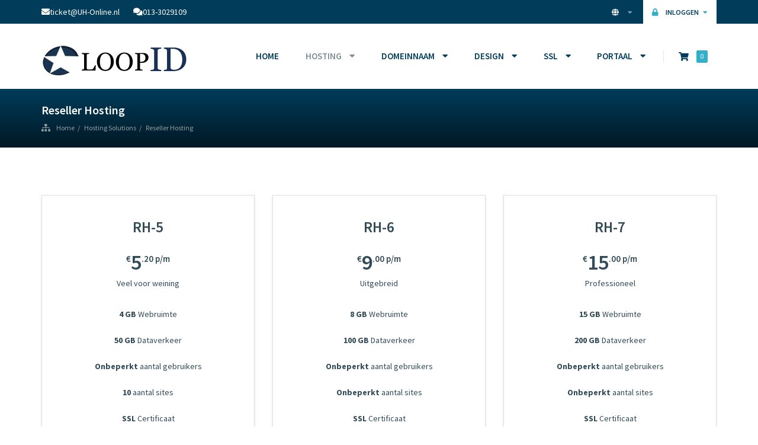

--- FILE ---
content_type: text/html; charset=utf-8
request_url: https://uh-online.com/loopid/reseller-hosting.php
body_size: 9658
content:
<!DOCTYPE html>
<html lang="en">
<head>
<meta charset="utf-8" />
<meta http-equiv="X-UA-Compatible" content="IE=edge">
<meta name="viewport" content="width=device-width, initial-scale=1">
<title>Reseller Hosting - UH-Online</title>

<link rel="shortcut icon" type="image/x-icon" href="/loopid/templates/uh-online/html/img/favicon.png" />
<!-- Bootstrap-->
<link rel="stylesheet" type="text/css" href="/loopid/templates/uh-online/html/css/bootstrap.min.css">

<!--Primary CSS-->
<link rel="stylesheet" type="text/css" href="/loopid/templates/uh-online/html/css/style.min.css">
<link rel="stylesheet" type="text/css" href="/loopid/templates/uh-online/html/css/price-slider.min.css">
<link rel="stylesheet" type="text/css" href="/loopid/templates/uh-online/html/css/image-slider.min.css">
<link rel="stylesheet" type="text/css" href="/loopid/templates/uh-online/html/css/typography.min.css">
<link rel="stylesheet" type="text/css" href="/loopid/templates/uh-online/html/css/buttons.min.css">
<link rel="stylesheet" type="text/css" href="/loopid/templates/uh-online/html/css/mobile.min.css">

<!-- Google Fonts -->
<link href="https://fonts.googleapis.com/css?family=Source+Sans+Pro:200,200i,300,300i,400,400i,600,600i,700,700i,900,900i" rel="stylesheet">

<!-- Animate CSS -->
<link href="/loopid/templates/uh-online/html/css/animate.min.css" rel="stylesheet">

<!--Portfolio / Website Design / About - Resources-->
<link rel="stylesheet" href="/loopid/templates/uh-online/html/css/colorbox.min.css" />

<!-- HTML5 Shim and Respond.js IE8 support of HTML5 elements and media queries --> 
<!-- WARNING: Respond.js doesn't work if you view the page via file:// --> 
<!--[if lt IE 9]>
  <script src="https://oss.maxcdn.com/libs/html5shiv/3.7.0/html5shiv.js"></script>
  <script src="https://oss.maxcdn.com/libs/respond.js/1.4.2/respond.min.js"></script>
<![endif]--> 

<script type="text/javascript">
    var csrfToken = '07ed296451591ef5d575b63f3121474a65259c3f',
        markdownGuide = 'Markdown Guide',
        locale = 'en',
        saved = 'opgeslagen',
        saving = 'opslagen...',
        whmcsBaseUrl = "/loopid",
        requiredText = 'Vereist',
        recaptchaSiteKey = "";
</script>
<script src="/loopid/templates/uh-online/js/scripts.min.js?v=be27fa"></script> 
 

<!--Font Awesome -->
<link href="/loopid/templates/uh-online/html/font-awesome/css/all.min.css" rel="stylesheet">


<!-- Custom Styling -->
<link href="/loopid/templates/uh-online/css/custom.css" rel="stylesheet">


<script type="text/javascript"> //<![CDATA[ 
var tlJsHost = ((window.location.protocol == "https:") ? "https://secure.comodo.com/" : "http://www.trustlogo.com/");
document.write(unescape("%3Cscript src='" + tlJsHost + "trustlogo/javascript/trustlogo.js' type='text/javascript'%3E%3C/script%3E"));
//]]>
</script>

<!-- Dynamic Template Compatibility -->
<!-- Please update your theme to include or have a comment on the following to negate dynamic inclusion -->
<link rel="stylesheet" type="text/css" href="/loopid/assets/css/fontawesome-all.min.css" />

</head>

<body data-phone-cc-input="1">
 

<!--Begin Header-->
<section id="header">
  <div class="container">
    <div class="row"> 
      
      <div class="col-lg-4 col-md-5 col-sm-6 col-xs-12 sales">
        <p class="link"><a href="/loopid/submitticket.php?step=2&deptid=1"><i class="fa fa-envelope"></i>ticket@UH-Online.nl</a></p>
        <p class="link"><a href="tel:+31133029109"><i class="fa fa-comments"></i>013-3029109</a></p>
      </div>
     
      <div class="col-lg-8 col-md-7 col-sm-6 col-xs-12 clientlinks text-right">
        <ul>
          
                    <li><a href="#" data-toggle="modal" data-target=".language-selection-modal" id="languageselectionmodalbutton"><i class="fas fa-globe"></i><i class="fas fa-caret-down"></i></a></li>
           
          
           
         
          <li class="account"><a href="https://account.loopid.nl/client/login/"><i class="fas fa-lock"></i> Inloggen <i class="fas fa-caret-down"></i></a></li>
         
                  </ul>
      </div>
     
    </div>
  </div>
</section>

<section id="menu" data-spy="affix" data-offset-top="20" data-offset-bottom="0" class="affix-top">
  <div class="container">
    <nav class="navbar navbar-default">
      <div class="container">
        <div class="navbar-header">
          <button type="button" class="navbar-toggle collapsed" data-toggle="collapse" data-target="#bs-example-navbar-collapse-1" aria-expanded="false"> <span class="sr-only">Toggle navigation</span> <span class="icon-bar"></span> <span class="icon-bar"></span> <span class="icon-bar"></span> </button>
          <a class="navbar-brand" href="/loopid/index.php"><img src="/loopid/templates/uh-online/html/img/logo.png" srcset="/loopid/templates/uh-online/html/img-retina/logo@2x.png 2x" class="img-responsive logo"></a> </div>
        <div class="collapse navbar-collapse" id="bs-example-navbar-collapse-1">
          <ul class="nav navbar-nav navbar-right">
           
            <li class="dropdown"> <a href="https://uh-online.com/loopid/index.php">Home </a>
            </li>
          
            <li class="dropdown active"><a href="#" class="dropdown-toggle" data-toggle="dropdown" role="button" aria-expanded="false"> Hosting <i class="fas fa-fw fa-caret-down"></i></a>
              <ul class="dropdown-menu normal" role="menu">
                <li><a href="https://account.loopid.nl/order/main/packages/hosting/?group_id=2"><i class="fas fa-fw fa-cloud-upload-alt"></i> Website Hosting</a></li>
               <!--
                <li><a href="/loopid/reseller-hosting.php"><i class="fas fa-fw fa-users"></i> Reseller Hosting</a></li>
               -->
              </ul>
            </li>
           
            <li class="dropdown"><a href="#" class="dropdown-toggle" data-toggle="dropdown" role="button" aria-expanded="false">Domeinnaam <i class="fas fa-fw fa-caret-down"></i></a>
              <ul class="dropdown-menu normal" role="menu">
                <li><a href="https://account.loopid.nl/order/config/preconfig/domeinnaam"><i class="fas fa-fw fa-desktop"></i>Registreren</a></li>
                <li><a href="https://account.loopid.nl/order/config/preconfig/domeinnaam"><i class="fas fa-fw fa-globe"></i>Verhuizen</a></li>
              </ul>
            </li>
           
            <li class="dropdown"><a href="#" class="dropdown-toggle" data-toggle="dropdown" role="button" aria-expanded="false">Design <i class="fas fa-fw fa-caret-down"></i></a>
              <ul class="dropdown-menu normal" role="menu">
                <li><a href="https://uh-online.com/loopid/webdesign.php"><i class="fas fa-fw fa-desktop"></i>WebDesign</a></li>
                <li><a href="https://uh-online.com/loopid/webshop.php"><i class="fas fa-fw fa-globe"></i>WebShop</a></li>
                <li><a href="https://uh-online.com/loopid/designlab.php"><i class="fas fa-fw fa-cogs"></i>Design Lab</a></li>
              </ul>
            </li>
           
            <li class="dropdown"><a href="#" class="dropdown-toggle" data-toggle="dropdown" role="button" aria-expanded="false">SSL <i class="fas fa-fw fa-caret-down"></i></a>
              <ul class="dropdown-menu normal" role="menu">
                <li><a href="https://uh-online.com/loopid/ssl-certificaten.php"><i class="fas fa-fw fa-lock"></i>SSL Certificates</a></li>
                <li><a href="https://uh-online.com/loopid/ssl-certificaten.php"><i class="fas fa-fw fa-lock"></i>SSL Certificates</a></li>
                <li><a href="https://uh-online.com/loopid/ssl-certificaten.php"><i class="fas fa-fw fa-lock"></i>SSL Certificates</a></li>
              </ul>
            </li>
           
            <li class="dropdown"><a href="#" class="dropdown-toggle" data-toggle="dropdown" role="button" aria-expanded="false">Portaal <i class="fas fa-fw fa-caret-down"></i></a>
              <ul class="dropdown-menu normal" role="menu">
             <!--  <li>    <li menuItemName="Account" class="dropdown-submenu" id="Secondary_Navbar-Account">
        <a class="dropdown-toggle" data-toggle="dropdown" href="#">
                        Account
                    </a>
                    <ul class="dropdown-menu">
                            <li menuItemName="Login" id="Secondary_Navbar-Account-Login">
                    <a href="/loopid/clientarea.php">
                                                Aanmelden
                                            </a>
                </li>
                            <li menuItemName="Register" id="Secondary_Navbar-Account-Register">
                    <a href="/loopid/register.php">
                                                Registreren
                                            </a>
                </li>
                            <li menuItemName="Divider" class="nav-divider" id="Secondary_Navbar-Account-Divider">
                    <a href="">
                                                -----
                                            </a>
                </li>
                            <li menuItemName="Forgot Password?" id="Secondary_Navbar-Account-Forgot_Password?">
                    <a href="/loopid/password/reset">
                                                Wachtwoord vergeten?
                                            </a>
                </li>
                        </ul>
            </li>
</li> --> 
                <li><a href="https://uh-online.com/loopid/index.php/knowledgebase"><i class="fas fa-fw fa-question-circle"></i>F.A.Q's</a></li>
                <li><a href="https://uh-online.com/loopid/over-ons.php"><i class="fas fa-fw fa-home"></i>Over Ons</a></li>
                <li><a href="https://uh-online.com/loopid/contact.php"><i class="fas fa-fw fa-envelope"></i>Contact</a></li>
                <li><a href="https://uh-online.com/loopid/announcements.php"><i class="fas fa-fw fa-certificate"></i>Nieuws</a></li>
                <li><a href="https://uh-online.com/loopid/index.php/download"><i class="fas fa-fw fa-images"></i>Download</a></li>
              </ul>
            </li>
         
            <li class="cart"><a href="https://uh-online.com/loopid/cart.php?a=view"><span class="mobile-menu">View Cart</span><span class="desktop-menu"><i class="fas fa-shopping-cart"></i>
              <button type="button" class="btn btn-headercart">0</button>
              </span> </a></li>
           
          </ul>
        </div>
      </div>
    </nav>
  </div>
</section>


<!--Begin Language Selection Modal-->
<section id="languageselectionmodal">
  <div class="modal fade language-selection-modal" tabindex="-1" role="dialog" aria-labelledby="LanguageSelection">
    <div class="modal-dialog modal-md" role="document">
      <div class="modal-content">
        <div class="modal-content">
          <div class="modal-header"> <img class="img-responsive" src="/loopid/templates/uh-online/html/img/logo-modal.png" srcset="/loopid/templates/uh-online/html/img-retina/logo-modal@2x.png 2x">
            <button type="button" class="close" data-dismiss="modal" aria-label="Close"><i class="fas fa-times"></i></button>
          </div>
          <div class="container-fluid">
            <div class="row">
                        	<div class="col-lg-3 col-md-3 col-sm-3 col-xs-6"><a href="/loopid/reseller-hosting.php?language=dutch" class="btn btn-language current-lang">Nederlands</a></div>
                        	<div class="col-lg-3 col-md-3 col-sm-3 col-xs-6"><a href="/loopid/reseller-hosting.php?language=english" class="btn btn-language">English</a></div>
                        </div>
          </div>
        </div>
      </div>
    </div>
  </div>
</section>
<!--End Language Selection Modal--> 

<!--Begin Client Notifications Modal-->
<section id="clientnotificationsmodal">
  <div class="modal fade client-notifications-modal" tabindex="-1" role="dialog" aria-labelledby="ClientNotifications">
    <div class="modal-dialog modal-md" role="document">
      <div class="modal-content">
        <div class="modal-content">
          <div class="modal-header"> <img class="img-responsive" src="/loopid/templates/uh-online/html/img/logo-modal.png" srcset="/loopid/templates/uh-online/html/img-retina/logo-modal@2x.png 2x">
            <button type="button" class="close" data-dismiss="modal" aria-label="Close"><i class="fas fa-times"></i></button>
          </div>
          <div class="container-fluid">
            <div class="row">
            				<div class="col-lg-12">
            		<div class="alert alert-info" role="alert"><i class="far fa-check-square"></i> Je hebt geen notificaties op dit moment.</div>
                </div>
                        </div>
          </div>
        </div>
      </div>
    </div>
  </div>
</section>
<!--End Client Notifications Modal-->

<!--Begin Client Login Modal-->
<section id="clientloginmodal">
  <div class="modal fade client-login-modal" tabindex="-1" role="dialog" aria-labelledby="ClientLogin">
    <div class="modal-dialog modal-sm" role="document">
      <div class="modal-content">
        <div class="modal-content">
          <div class="modal-header"> <img class="img-responsive" src="/loopid/templates/uh-online/html/img/logo-modal.png" srcset="/loopid/templates/uh-online/html/img-retina/logo-modal@2x.png 2x">
            <button type="button" class="close" data-dismiss="modal" aria-label="Close"><i class="fas fa-times"></i></button>
          </div>
          <form action="https://uh-online.com/dologin.php" method="post" role="form">
<input type="hidden" name="token" value="07ed296451591ef5d575b63f3121474a65259c3f" />
            <div class="modal-body">
              <p>Email Address:</p>
              <input type="email" name="username" class="form-control" placeholder="E-mailadres" required>
              <p>Password:</p>
              <input type="password" name="password" class="form-control" placeholder="Wachtwoord" autocomplete="off" required>
              <div class="checkbox">
                <label>
                  <input type="checkbox" name="rememberme">
                  Onthoudt mij</label>
              </div>
              <div class="loginbutton">
                <button type="submit" class="btn btn-secondary-small btn-block"><i class="fas fa-lock"></i>Aanmelden</button>
              </div>
            </div>
            <div class="modal-footer">
              <a href="/loopid/pwreset.php">Wachtwoord vergeten?</a>
            </div>
          </form>
        </div>
      </div>
    </div>
  </div>
</section>
<!--End Client Login Modal--> 
 



<!--Begin Sub Banner-->
<section id="subbanner">
  <div class="container">
    <div class="row">
      <div class="col-lg-12">
        <h1>Reseller Hosting</h1>
        <ol class="breadcrumb">
    <i class="fas fa-sitemap"></i><li><a href="/loopid/index.php">Home</a></li><li><a href="/loopid/hosting-solutions.php">Hosting Solutions</a></li><li><a href="/loopid/reseller-hosting.php">Reseller Hosting</a></li>
</ol>      </div>
    </div>
  </div>
</section>
<!--End Sub Banner--> 

<!--Begin Reseller Hosting-->
<section id="reseller-hosting">
  <div class="container"> 
    <!--Begin Row-->
    <div class="row"> 
      <!--Begin Price Column-->
      <div class="col-lg-4 col-md-4 col-sm-12 col-xs-12 wow fadeInLeft">
        <div class="pricing">
          <h2>RH-5</h2>
          <p class="price"><span>€</span>5<span>.20 p/m</span></p>
          <p class="term">Veel voor weining</p>
          <ul>
            <li><b>4 GB</b> Webruimte</li>
            <li><b>50 GB</b> Dataverkeer</li>
            <li><b>Onbeperkt</b> aantal gebruikers</li>
            <li><b>10</b> aantal sites</li>
            <li><b>SSL</b> Certificaat</li>
            <li><b>Let's Encrypt</b> ondersteuning</li>
            <li><b>Whitelabel</b> nameservers</li>
          </ul>
          <a href="/loopid/cart.php?a=add&pid=31" class="btn btn-secondary">Bestel Nu</a> </div>
      </div>
      <!--End Price Column--> 
      <!--Begin Price Column-->
      <div class="col-lg-4 col-md-4 col-sm-12 col-xs-12 wow fadeInUp">
        <div class="pricing">
          <h2>RH-6</h2>
          <p class="price"><span>€</span>9<span>.00 p/m</span></p>
          <p class="term">Uitgebreid</p>
          <ul>
            <li><b>8 GB</b> Webruimte</li>
            <li><b>100 GB</b> Dataverkeer</li>
             <li><b>Onbeperkt</b> aantal gebruikers</li>
            <li><b>Onbeperkt</b> aantal sites</li>
            <li><b>SSL</b> Certificaat</li>
            <li><b>Let's Encrypt</b> ondersteuning</li>
            <li><b>Whitelabel</b> nameservers</li>
          </ul>
          <a href="/loopid/cart.php?a=add&pid=32" class="btn btn-secondary">Bestel Nu</a> </div>
      </div>
      <!--End Price Column--> 
      <!--Begin Price Column-->
      <div class="col-lg-4 col-md-4 col-sm-12 col-xs-12 wow fadeInRight">
        <div class="pricing">
          <h2>RH-7</h2>
          <p class="price"><span>€</span>15<span>.00 p/m</span></p>
          <p class="term">Professioneel</p>
          <ul>
            <li><b>15 GB</b> Webruimte</li>
            <li><b>200 GB</b> Dataverkeer</li>
            <li><b>Onbeperkt</b> aantal gebruikers</li>
            <li><b>Onbeperkt</b> aantal sites</li>
            <li><b>SSL</b> Certificaat</li>
            <li><b>Let's Encrypt</b> ondersteuning</li>
            <li><b>Whitelabel</b> nameservers</li>
          </ul>
          <a href="/loopid/cart.php?a=add&pid=22" class="btn btn-secondary">Bestel Nu</a> </div>
      </div>
      <!--End Price Column--> 
    </div>
    <!--End Row--> 
  </div>
</section>
<!--End Reseller Hosting--> 

<!--Begin Reseller Hosting Features-->
<section id="reseller-hosting-features">
  <div class="container">
    <h2 class="border">Free Tools Included for Reselling Success</h2>
    <p class="intro">Lorem ipsum dolor sit amet, consectetur adipiscing elit. Sed in lobortis nisl, vitae iaculis sapien. Phasellus ultrices gravida massa luctus ornare. Suspendisse blandit quam elit, eu imperdiet neque semper et. Lorem ipsum dolor sit amet, consectetur adipiscing elit. Sed in lobortis nisl, vitae iaculis sapien.</p>
    <!--Begin Row-->
    <div class="row"> 
      <!--Begin Column-->
      <div class="col-lg-4 col-md-4 col-sm-4 col-xs-12 wow zoomInDown"> <img src="/loopid/templates/uh-online/html/img/hosting-reseller/cpanel.png" srcset="/loopid/templates/uh-online/html/img-retina/hosting-reseller/cpanel@2x.png 2x" class="img-responsive" />
        <h3>cPanel and WHM</h3>
        <p class="subtext">Lorem ipsum dolor sit amet, consectetur adipiscing elit. Sed in lobortis nisl, vitae iaculis sapien consectetur adipiscing elit.</p>
        <p class="button"><a href="#" class="btn-primary" role="button">Learn More</a></p>
      </div>
      <!--End Column--> 
      <!--Begin Column-->
      <div class="col-lg-4 col-md-4 col-sm-4 col-xs-12 wow zoomInDown" data-wow-delay="0.1s"> <img src="/loopid/templates/uh-online/html/img/hosting-reseller/whmcs.png" srcset="/loopid/templates/uh-online/html/img-retina/hosting-reseller/whmcs@2x.png 2x" class="img-responsive" />
        <h3>WHMCS Billing Software</h3>
        <p class="subtext">Lorem ipsum dolor sit amet, consectetur adipiscing elit. Sed in lobortis nisl, vitae iaculis sapien consectetur adipiscing elit.</p>
        <p class="button"><a href="#" class="btn-primary" role="button">Learn More</a></p>
      </div>
      <!--End Column--> 
      <!--Begin Column-->
      <div class="col-lg-4 col-md-4 col-sm-4 col-xs-12 wow zoomInDown" data-wow-delay="0.2s"> <img src="/loopid/templates/uh-online/html/img/hosting-reseller/2checkout.png" srcset="/loopid/templates/uh-online/html/img-retina/hosting-reseller/2checkout@2x.png 2x" class="img-responsive" />
        <h3>2Checkout Account</h3>
        <p class="subtext">Lorem ipsum dolor sit amet, consectetur adipiscing elit. Sed in lobortis nisl, vitae iaculis sapien consectetur adipiscing elit.</p>
        <p class="button"><a href="#" class="btn-primary" role="button">Learn More</a></p>
      </div>
      <!--End Column--> 
    </div>
    <!--End Row--> 
  </div>
</section>
<!--End Reseller Hosting Features--> 

<!--Begin Reseller Hosting Advantages-->
<section id="reseller-hosting-advantages">
  <div class="container">
    <h2 class="border">Voordelen van Reseller Hosting</h2>
    <p class="intro">Het grote voordeel van reseller accounts is het kunnen aanmaken en beheren van onderliggende gebruikers. Een reseller is niets meer dan een beheeromgeving voor je eigen hostingpakketten. Elke gebruiker heeft een eigen geïsoleerde omgeving met daarin de specificaties die je zelf heeft toegewezen.</p>
    <!--Begin Row-->
    <div class="row"> 
      <!--Begin Column-->
      <div class="col-lg-6 col-md-6 col-sm-6 col-xs-12">
        <p class="check wow fadeInRight"><i class="fas fa-check-square" aria-hidden="true"></i>Maak uw eigen pakketten</p>
        <p class="subtext wow fadeInRight" data-wow-delay="0.1s">Hoeveel webruimte, dataverkeer of al de andere mogelijkheden. U bepaald en u maakt een pakket aan voor uw klant.</p>
        <p class="check wow fadeInRight" data-wow-delay="0.2s"><i class="fas fa-check-square" aria-hidden="true"></i>Whitelabel</p>
        <p class="subtext wow fadeInRight" data-wow-delay="0.3s">Alles loopt via zo genoemde Whitelabels, uw klant ziet niet dat het er via ons gehost wordt.</p>
        <p class="check wow fadeInRight" data-wow-delay="0.4s"><i class="fas fa-check-square" aria-hidden="true"></i>Support</p>
        <p class="subtext wow fadeInRight" data-wow-delay="0.5s">Wij staan altijd voor u klaar, heeft uw klant een vraag en u komt er niet uit. Wij helpen u.</p>
      </div>
      <!--End Column--> 
      <!--Begin Column-->
      <div class="col-lg-6 col-md-6 col-sm-6 col-xs-12">
        <p class="check wow fadeInRight"><i class="fas fa-check-square" aria-hidden="true"></i>Via eigen URL logt de klant in</p>
        <p class="subtext wow fadeInRight" data-wow-delay="0.1s">De klant kan inloggen op elke URL die verwijst naar jou reseller IP adres. Dit kan dus het domein van je klant zijn: https://sitevanuwklant.nl:2222 Of je eigen site / IP adres van het reseller pakket.</p>
        <p class="check wow fadeInRight" data-wow-delay="0.2s"><i class="fas fa-check-square" aria-hidden="true"></i>Reseller Controle paneel</p>
        <p class="subtext wow fadeInRight" data-wow-delay="0.3s">Beheren, controleren en monitoren. Alles in uw eigen klantenportaal. Een dienst opnieuw starten of een script installeren. help uw klant op weg.</p>
        <p class="check wow fadeInRight" data-wow-delay="0.4s"><i class="fas fa-check-square" aria-hidden="true"></i>Met een klik</p>
        <p class="subtext wow fadeInRight" data-wow-delay="0.5s">Heel veel scripts automatisch intalleren en updaten. zoals bv Wordpress, WooCommerce of 1 van de andere honderden scripts.</p>
      </div>
      <!--End Column--> 
    </div>
    <!--End Row--> 
  </div>
</section>
<!--End Reseller Hosting Advantages--> 

<!--Begin Reseller Hosting Specs-->
<section id="reseller-hosting-specs">
  <div class="container">
    <h2 class="border">Server Technical Specifications</h2>
    <p class="intro">Lorem ipsum dolor sit amet, consectetur adipiscing elit. Sed in lobortis nisl, vitae iaculis sapien. Phasellus ultrices gravida massa luctus ornare. Suspendisse blandit quam elit, eu imperdiet neque semper et. Lorem ipsum dolor sit amet, consectetur adipiscing elit. Sed in lobortis nisl, vitae iaculis sapien.</p>
    <!--Begin Row-->
    <div class="row"> 
      <!--Begin Box-->
      <div class="col-lg-4 col-md-6 col-sm-12 col-xs-12 wow fadeInLeft">
        <div class="panel panel-default">
          <div class="panel-body">
            <h4>Reseller Server Features</h4>
            <ul>
              <li><i class="fas fa-angle-double-right" aria-hidden="true"></i>99.9% <span>Uptime</span> Guarantee</li>
              <li><i class="fas fa-angle-double-right" aria-hidden="true"></i>Flexible, easy to use control panel</li>
              <li><i class="fas fa-angle-double-right" aria-hidden="true"></i>400+ <span>brandable</span> video tutorials for your clients</li>
              <li><i class="fas fa-angle-double-right" aria-hidden="true"></i>No contract with a 45 day money back guarantee</li>
            </ul>
          </div>
        </div>
      </div>
      <!--End Box--> 
      <!--Begin Box-->
      <div class="col-lg-4 col-md-6 col-sm-12 col-xs-12 wow fadeInUp" data-wow-delay="0.1s">
        <div class="panel panel-default">
          <div class="panel-body">
            <h4>Management Control Panel</h4>
            <ul>
              <li><i class="fas fa-angle-double-right" aria-hidden="true"></i>Latest <span>WHM Control Panel</span> with multi-language</li>
              <li><i class="fas fa-angle-double-right" aria-hidden="true"></i>Password, DNS, Account Creation / Termination</li>
              <li><i class="fas fa-angle-double-right" aria-hidden="true"></i>Client Panel is <span>brandable</span> with your website logo</li>
              <li><i class="fas fa-angle-double-right" aria-hidden="true"></i>Limit packages, specify resources / features</li>
            </ul>
          </div>
        </div>
      </div>
      <!--End Box--> 
      <!--Begin Box-->
      <div class="col-lg-4 col-md-6 col-sm-12 col-xs-12 wow fadeInRight" data-wow-delay="0.2s">
        <div class="panel panel-default">
          <div class="panel-body">
            <h4>Programming and Databases</h4>
            <ul>
              <li><i class="fas fa-angle-double-right" aria-hidden="true"></i>Unlimited <span>MySQL</span> Databases with phpMyAdmin</li>
              <li><i class="fas fa-angle-double-right" aria-hidden="true"></i>Modules: Curl, CPAN, GD Library, Image Magick</li>
              <li><i class="fas fa-angle-double-right" aria-hidden="true"></i>Languages: CGI, Fast CGI, PHP, Perl, Python, SSL</li>
              <li><i class="fas fa-angle-double-right" aria-hidden="true"></i>System Management: <span>SSH Access</span> and Cron Jobs</li>
            </ul>
          </div>
        </div>
      </div>
      <!--End Box--> 
    </div>
    <!--End Row--> 
  </div>
</section>
<!--End Reseller Hosting Specs--> 

<!--Begin Reseller Hosting Reasons-->
<section id="reseller-hosting-reasons">
  <div class="container">
    <h2 class="border">A Reliable Hosting Infrastructure</h2>
    <p class="intro">Lorem ipsum dolor sit amet, consectetur adipiscing elit. Sed in lobortis nisl, vitae iaculis sapien. Phasellus ultrices gravida massa luctus ornare. Suspendisse blandit quam elit, eu imperdiet neque semper et. Lorem ipsum dolor sit amet, consectetur adipiscing elit. Sed in lobortis nisl, vitae iaculis sapien.</p>
    <!--Begin Row-->
    <div class="row"> 
      <!--Begin Box-->
      <div class="col-lg-4 col-md-4 col-sm-12 col-xs-12 wow zoomInDown">
        <div class="panel panel-default">
          <div class="panel-image"><a class="reseller_hosting_group_1" href="/loopid/templates/uh-online/html/img/hosting-reseller/reasons-01.png" title="Enter a description here"><img src="/loopid/templates/uh-online/html/img/hosting-reseller/reasons-01.png" class="panel-image-preview img-responsive" /></a></div>
          <div class="panel-body">
            <h4>Our Own Data Center</h4>
            <p>Lorem ipsum dolor sit amet, consectetur adipiscing elit. Sed in lobortis nisl, vitae iaculis sapien.</p>
            <p class="button"><a href="#" class="btn-secondary-small" role="button">Read More</a></p>
          </div>
        </div>
      </div>
      <!--End Box--> 
      <!--Begin Box-->
      <div class="col-lg-4 col-md-4 col-sm-12 col-xs-12 wow zoomInDown" data-wow-delay="0.1s">
        <div class="panel panel-default">
          <div class="panel-image"><a class="reseller_hosting_group_1" href="/loopid/templates/uh-online/html/img/hosting-reseller/reasons-02.png" title="Enter a description here"><img src="/loopid/templates/uh-online/html/img/hosting-reseller/reasons-02.png" class="panel-image-preview img-responsive" /></a></div>
          <div class="panel-body">
            <h4>24/7 Technician Availability</h4>
            <p>Lorem ipsum dolor sit amet, consectetur adipiscing elit. Sed in lobortis nisl, vitae iaculis sapien.</p>
            <p class="button"><a href="#" class="btn-secondary-small" role="button">Read More</a></p>
          </div>
        </div>
      </div>
      <!--End Box--> 
      <!--Begin Box-->
      <div class="col-lg-4 col-md-4 col-sm-12 col-xs-12 wow zoomInDown" data-wow-delay="0.1s">
        <div class="panel panel-default">
          <div class="panel-image"><a class="reseller_hosting_group_1" href="/loopid/templates/uh-online/html/img/hosting-reseller/reasons-03.png" title="Enter a description here"><img src="/loopid/templates/uh-online/html/img/hosting-reseller/reasons-03.png" class="panel-image-preview img-responsive" /></a></div>
          <div class="panel-body">
            <h4>24/7 In-house Support Team</h4>
            <p>Lorem ipsum dolor sit amet, consectetur adipiscing elit. Sed in lobortis nisl, vitae iaculis sapien.</p>
            <p class="button"><a href="#" class="btn-secondary-small" role="button">Read More</a></p>
          </div>
        </div>
      </div>
      <!--End Box--> 
    </div>
    <!--End Row--> 
  </div>
</section>
<!--End Reseller Hosting Reasons--> 



<!--Begin Product FAQs-->
<section id="product-faqs">
  <div class="container">
    <h2 class="border">Meest Gestelde Vragen (F.A.Q.)</h2>
    <div class="row"> 
      <!--Begin Column-->
      <div class="col-md-5">
        <p class="intro">Reseller hosting van UH-Online is uitermate geschikt voor designers & developers die verschillende websites (van hun klanten) in bezit hebben of willen gaan maken. Maar ook voor startende hostingproviders is reseller webhosting een ideale en goedkope manier om te beginnen met hosting dienstverlening.</p>
        <a href="/loopid/contact.php" class="btn btn-md btn-secondary" role="button"><i class="fas fa-envelope"></i>Contact</a> </div>
      <!--End Column--> 
      <!--Begin Column-->
      <div class="col-md-7">
        <div class="row">
          <div class="col-lg-12 col-md-12 col-sm-12 col-xs-12" id="faq">
            <div class="tab-content faq-cat-content">
              <div class="tab-pane active in fade" id="faq-cat-1">
                <div class="panel-group" id="accordion-col-1"> 
                  <!--Begin FAQ Item-->
                  <div class="panel panel-default panel-faq wow fadeInDown" data-wow-delay="0.3s">
                    <div class="panel-heading"> <a data-toggle="collapse" data-parent="#accordion-col-1" href="#faq-item-1">
                      <h4 class="panel-title"> <i class="fas fa-question-circle"></i>Hoelang duurt het voor mijn pakket online is? <span class="pull-right"><i class="fas fa-angle-down"></i></span> </h4>
                      </a> </div>
                    <div id="faq-item-1" class="panel-collapse collapse">
                      <div class="panel-body"> uw pakket is direct online. Indien je met iDEAL betaald zal je domeinnaam meteen geregistreerd worden, betaald je via paypal of bankoverschrijving, dan wordt jouw domeinnaam opgeleverd zodra het bedrag op onze rekening staat. Bij paypal is dit binnen maximaal 12 uur, bij bankoverschrijving maximaal 3 dagen, afhankelijk van uw bank. </div>
                    </div>
                  </div>
                  <!--End FAQ Item--> 
                  <!--Begin FAQ Item-->
                  <div class="panel panel-default panel-faq wow fadeInDown" data-wow-delay="0.6s">
                    <div class="panel-heading"> <a data-toggle="collapse" data-parent="#accordion-col-1" href="#faq-item-2">
                      <h4 class="panel-title"> <i class="fas fa-question-circle"></i>Kan ik mijn pakket upgraden? <span class="pull-right"><i class="fas fa-angle-down"></i></span> </h4>
                      </a> </div>
                    <div id="faq-item-2" class="panel-collapse collapse">
                      <div class="panel-body"> Ja, je kunt te allen tijden uw webhosting pakket upgraden. Dit kunt je doen door in te loggen in het klantenportaal naar je pakket te gaan en een upgrade te kiezen. U zult een factuur ontvangen voor de upgrade, na betaling zal de upgrade worden doorgevoerd. </div>
                    </div>
                  </div>
                  <!--End FAQ Item--> 
                  <!--Begin FAQ Item-->
                  <div class="panel panel-default panel-faq wow fadeInDown" data-wow-delay="0.9s">
                    <div class="panel-heading"> <a data-toggle="collapse" data-parent="#accordion-col-1" href="#faq-item-3">
                      <h4 class="panel-title"> <i class="fas fa-question-circle"></i>Welk pakket past bij mijn wensen? <span class="pull-right"><i class="fas fa-angle-down"></i></span> </h4>
                      </a> </div>
                    <div id="faq-item-3" class="panel-collapse collapse">
                      <div class="panel-body"> Er zijn veel verschillende wensen en doelen van websites. Soms is het makkelijk persoonlijk hierover te worden geïnformeerd. Neem gerust contact met ons op voor advies. </div>
                    </div>
                  </div>
                  <!--End FAQ Item--> 
                  <!--Begin FAQ Item-->
                  <div class="panel panel-default panel-faq wow fadeInDown" data-wow-delay="1.2s">
                    <div class="panel-heading"> <a data-toggle="collapse" data-parent="#accordion-col-1" href="#faq-item-4">
                      <h4 class="panel-title"> <i class="fas fa-question-circle"></i>Let’s Encrypt certificaten. <span class="pull-right"><i class="fas fa-angle-down"></i></span> </h4>
                      </a> </div>
                    <div id="faq-item-4" class="panel-collapse collapse">
                      <div class="panel-body"> Resellers kunnen eenvoudig een gratis SSL certificaat van Let’s Encrypt installeren. Binnen enkele klikken is deze actief en kan het direct in gebruik genomen worden. Dit geld voor al hun gebruikers binnen het reseller pakket. </div>
                    </div>
                  </div>
                  <!--End FAQ Item--> 
                </div>
              </div>
            </div>
          </div>
        </div>
        <!--End Column--> 
      </div>
    </div>
  </div>
</section>
<!--End Product FAQs-->

 

<!--Begin Footer Banner-->

<section id="footer-banner"></section>

<!--End Footer Banner--> 



<!--Begin Footer Area-->



<section id="footerarea">

  <div class="container"> 

    <!--Begin Footer Area Links Row-->

    <div class="row footerarealinks"> 

      <!--Begin Column-->

      <div class="col-lg-3 col-lg-push-3 col-md-3 col-md-push-3 col-sm-4 col-xs-12">

        <h4>Hosting</h4>

        <ul class="nav">

          <li><a href="https://uh-online.com/loopid/website-hosting.php" class="footerarealink"><i class="fas fa-angle-double-right" aria-hidden="true"></i>Shared Hosting</a></li>

          <li><a href="https://uh-online.com/loopid/reseller-hosting.php" class="footerarealink"><i class="fas fa-angle-double-right" aria-hidden="true"></i>Reseller Hosting</a></li>

          <li><a href="https://uh-online.com/loopid/vpserver.php" class="footerarealink"><i class="fas fa-angle-double-right" aria-hidden="true"></i>Virtual Private Servers</a></li>

          

        </ul>

        <h4>Domeinnaam</h4>

        <ul class="nav">

          <li><a href="https://uh-online.com/loopid/cart.php?a=add&domain=register" class="footerarealink"><i class="fas fa-angle-double-right" aria-hidden="true"></i>Registreren</a></li>

          <li><a href="https://uh-online.com/loopid/cart.php?a=add&domain=transfer" class="footerarealink"><i class="fas fa-angle-double-right" aria-hidden="true"></i>Verhuizen</a></li>

          <li><a href="https://uh-online.com/loopid/reseller-domeinnaam.php" class="footerarealink"><i class="fas fa-angle-double-right" aria-hidden="true"></i>Reseller</a></li>

         

        </ul>

        

      </div>

      <!--End Column--> 

      <!--Begin Column-->

      <div class="col-lg-3 col-lg-push-3 col-md-3 col-md-push-3 col-sm-4 col-xs-12">

        <h4>Design</h4>

        <ul class="nav">

          <li><a href="https://uh-online.com/loopid/webdesign.php" class="footerarealink"><i class="fas fa-angle-double-right" aria-hidden="true"></i>WebDesign</a></li>

          <li><a href="https://uh-online.com/loopid/webshop.php" class="footerarealink"><i class="fas fa-angle-double-right" aria-hidden="true"></i>WebShop</a></li>

          <li><a href="https://uh-online.com/loopid/designlab.php" class="footerarealink"><i class="fas fa-angle-double-right" aria-hidden="true"></i>DesignLab</a></li>

       </ul>

         <h4>Diensten</h4>

        <ul class="nav">

          <li><a href="https://uh-online.com/loopid/ssl-certificaten.php" class="footerarealink"><i class="fas fa-angle-double-right" aria-hidden="true"></i>SSL Certificaten</a></li>

          <li><a href="https://uh-online.com/loopid/beveiliging.php" class="footerarealink"><i class="fas fa-angle-double-right" aria-hidden="true"></i>Beveiliging</a></li>

       </ul>

        

        

      </div>

      <!--End Column--> 

      <!--Begin Column-->

      <div class="col-lg-3 col-lg-push-3 col-md-3 col-md-push-3 col-sm-4 col-xs-12">

        <h4>Informatie</h4>

        <ul class="nav">

          <li><a href="/loopid/clientarea.php" class="footerarealink"><i class="fas fa-angle-double-right" aria-hidden="true"></i>Klantenportaal</a></li>

          <li><a href="/loopid/over-ons.php" class="footerarealink"><i class="fas fa-angle-double-right" aria-hidden="true"></i>Over Ons</a></li>

          <li><a href="/loopid/submitticket.php?step=2&deptid=2" class="footerarealink"><i class="fas fa-angle-double-right" aria-hidden="true"></i>Contact</a></li>

          <li><a href="/loopid/announcements.php" class="footerarealink"><i class="fas fa-angle-double-right" aria-hidden="true"></i>Nieuws</a></li>

          <li><a href="/loopid/index.php/knowledgebase" class="footerarealink"><i class="fas fa-angle-double-right" aria-hidden="true"></i>F.A.Q.</a></li>

          <li><a href="/loopid/index.php/download" class="footerarealink"><i class="fas fa-angle-double-right" aria-hidden="true"></i>Download</a></li>

          

        </ul>

      </div>

      <!--End Column--> 

      

      <!--Begin Column-->

      <div class="col-lg-3 col-lg-pull-9 col-md-3 col-md-pull-9 col-sm-12 col-xs-12"> 

        <!--Begin Row-->

        <div class="row company-info"> 

          <!--Begin Column-->

          <div class="col-lg-12 col-md-12 col-sm-4 col-xs-12">

            <p><a href="/loopid/index.php"><img src="/loopid/templates/uh-online/html/img/logo-footer.png" srcset="/loopid/templates/uh-online/html/img-retina/logo-footer@2x.png" class="img-responsive footer-logo" /></a></p>

          </div>

          <!--End Column--> 

          <!--Begin Column-->

          <div class="col-lg-12 col-md-12 col-sm-8 col-xs-12">

            <p><span>&copy; <a href="https://www.uh-online.com" class="sitename">UH-Online</a></span><br />

              Grevenbichtstraat 106<br class="desktop" />

              5043 MD, Tilburg. Nederland</p>

            <!--Begin Row-->

            <div class="row">

              <div class="col-lg-12 col-md-12 col-sm-5 col-xs-12">

                <p class="companyid"><span>KvK nummer:</span>18074993<br /><span>BTW Nummer:</span>NL150.09.33.54.B01</p>

              </div>

              <div class="col-lg-12 col-md-12 col-sm-7 col-xs-12">

                <p class="companyid">Alle prijzen zijn exclusief 21% btw,<br />tenzij anders vermeld.</p>

              </div>

            </div>

            <!--End Row--> 

          </div>

          <!--End Row--> 

        </div>

        

        <!--Begin Row-->

        <div class="row">

          <div class="col-lg-12 col-md-12 col-sm-12 col-xs-12">

            <p class="accepted-payments"><script language="JavaScript" type="text/javascript">

TrustLogo("https://loopid.nl/images/ssl/comodo_secure_seal_100x85_transp.png", "CL1", "none");</script></p>

          </div>

        </div>

        <!--End Row--> 

      </div>

      <!--End Column--> 

      

    </div>

    <!--End Footer Area Links Row--> 

  </div>

</section>

<!--End Footer Area--> 

<!--Begin Footer Area Bar-->

<section id="footerarea-bar">

  <div class="container">

    <div class="row"> 

      <!--Begin Column-->

      <div class="col-lg-6 col-md-7 col-sm-7 col-xs-12">

        <p><a href="/loopid/terms-of-service.php"><span class="mobile">AV</span><span class="desktop">Algemene Voorwaarden</span></a> <span class="divider">|</span> <a href="/loopid/privacybeleid.php"><span class="mobile">AVG</span><span class="desktop">Privacy Policy (AVG)</span></a> <span class="divider">|</span> <a href="/loopid/documenten/SLA-Hosting-Design.pdf"><span class="mobile">SLA</span><span class="desktop">SLA Agreement</span></a> <span class="divider">|</span> <a href="/loopid/submitticket.php?step=2&deptid=4"><span class="mobile">Abuse</span><span class="desktop">Abuse Melden</span></a></p>

      </div>

      <!--End Column--> 

      <!--Begin Column-->

      <div class="col-lg-6 col-md-5 col-sm-5 col-xs-12 text-right">

        <ul class="social">

          <li><a href="https://www.facebook.com/Loopidee" target="_blank"><i class="fab fa-facebook-f"></i></a></li>

          <li><a href="https://www.twitter.com/loopidee" target="_blank"><i class="fab fa-twitter"></i></a></li>

          <li><a href="https://www.instagram.com/loopidee_" target="_blank"><i class="fab fa-instagram"></i></a></li>

          <li><a href="https://www.linkedin.com/company/loopid" target="_blank"><i class="fab fa-linkedin"></i></a></li>

          <li><a href="https://plus.google.com/u/0/117568096748218413155" target="_blank"><i class="fab fa-google-plus-g"></i></a></li>

          <li><a href="skype:loopid.isp" target="_blank"><i class="fab fa-skype"></i></a></li>

        </ul>

      </div>

      <!--End Column--> 

    </div>

  </div>

</section>

<!--End Footer Area--> 



<!--Begin Scroll to Top-->

<div class="scroll-top-wrapper "> <span class="scroll-top-inner"> <i class="fas fa-angle-double-up fa-2x" aria-hidden="true"></i> </span> </div>

<!--End Scroll to Top--> 



<!--Scroll to Top--> 

<script src="/loopid/templates/uh-online/html/js/scroll-to-top.min.js"></script> 



<!-- Wow Animations --> 

<script src="/loopid/templates/uh-online/html/js/wow.min.js"></script> 

<script>new WOW().init();</script> 



<!--VPS Price Slider--> 

<script src="/loopid/templates/uh-online/html/js/jquery-ui.min.js" type="text/javascript"></script> 

<script src="/loopid/templates/uh-online/html/js/price-slider.min.js" type="text/javascript"></script> 

<script src="/loopid/templates/uh-online/html/js/price-slider-values-configuration.js" type="text/javascript"></script> 



<!--Modal Focus Fix--> 

 

<script>

$('#languageselectionmodal').on('shown.bs.modal', function(e){

    $('#languageselectionmodalbutton').one('focus', function(e){$(this).blur();});

});

$('#clientnotificationsmodal').on('shown.bs.modal', function(e){

    $('#clientnotificationsmodalbutton').one('focus', function(e){$(this).blur();});

});

$('#clientloginmodal').on('shown.bs.modal', function(e){

    $('#clientloginmodalbutton').one('focus', function(e){$(this).blur();});

});

</script> 

 

<!--Home Slider--> 

 

<script>

(function( $ ) {

	function doAnimations( elems ) {

		var animEndEv = 'webkitAnimationEnd animationend';

		

		elems.each(function () {

			var $this = $(this),

				$animationType = $this.data('animation');

			$this.addClass($animationType).one(animEndEv, function () {

				$this.removeClass($animationType);

			});

		});

	}

	

	var $myCarousel = $('#carousel-slider'),

		$firstAnimatingElems = $myCarousel.find('.item:first').find("[data-animation ^= 'animated']");



	$myCarousel.carousel();

	doAnimations($firstAnimatingElems);

	$myCarousel.carousel('pause');

	$myCarousel.on('slide.bs.carousel', function (e) {

		var $animatingElems = $(e.relatedTarget).find("[data-animation ^= 'animated']");

		doAnimations($animatingElems);

	});  

    $('#carousel-slider').carousel({

        pause: "true"

    });

	

})(jQuery);	





</script> 

 

<!--Featured Domains TLD Slider--> 

 

<script>

$(document).ready(function() {

    $('#featured-tlds').carousel({

        interval: 5000

    })

});</script> 

 

<!--Colorbox Images--> 

<script src="/loopid/templates/uh-online/html/js/jquery.colorbox.min.js"></script> 

 

<script>

	$(document).ready(function(){

		$(".home_page_group_1").colorbox({rel:'home_page_group_1', transition:"fade"});

		$(".vps_hosting_group_1").colorbox({rel:'vps_hosting_group_1', transition:"fade"});

		$(".game_servers_group_1").colorbox({rel:'game_servers_group_1', transition:"fade"});

		$(".website_hosting_group_1").colorbox({rel:'website_hosting_group_1', transition:"fade"});

		$(".reseller_hosting_group_1").colorbox({rel:'reseller_hosting_group_1', transition:"fade"});

		$(".dedicated_hosting_group_1").colorbox({rel:'dedicated_hosting_group_1', transition:"fade"});

		$(".portfolio_group_1").colorbox({rel:'portfolio_group_1', transition:"fade"});

		$(".portfolio_group_2").colorbox({rel:'portfolio_group_2', transition:"fade"});

		$(".about_group_1").colorbox({rel:'about_group_1', transition:"fade"});

		$(".website_design_portfolio_group_1").colorbox({rel:'website_design_portfolio_group_1', transition:"fade"});

	});

</script> 

 

<!--Domain Placeholder--> 

<script src="/loopid/templates/uh-online/html/js/typed.min.js"></script> 

 

<script>

  new Typed('#domainsearch', {

    strings: ['Zoek een domeinnaam', 'bijvoorbeeld...', 'mijnwinkel.nl', 'of wat dacht u van..', 'ditismijnnaam.com', 'Het is uw keuze!'],

    typeSpeed: 50,

    backSpeed: 20,

    attr: 'placeholder',

    bindInputFocusEvents: false,

    loop: true

  });



 </script> 

 

<!--Website Hosting Plan Table Tooltips--> 

 

<script>

$(function () {

  $('[data-toggle="tooltip"]').tooltip()

})

</script> 

 

<!--Game Server Slot Ordering--> 

 

<script type="text/javascript">

	<!--Begin CSGO-->

    $(document).ready(function() {

        var csgoUrl = "";

        $("#csgo-slots").change(function() {

            $csgoUrl = $("#csgo-slots option:selected").val();

        });

        $("#csgo-order").click(function() {

            location = $csgoUrl ;

        });

    });

	<!--End CSGO-->

	<!--Begin Garry's Mod-->

    $(document).ready(function() {

        var garrysmodUrl = "";

        $("#garrysmod-slots").change(function() {

            $garrysmodUrl = $("#garrysmod-slots option:selected").val();

        });

        $("#garrysmod-order").click(function() {

            location = $garrysmodUrl ;

        });

    });

	<!--End Garry's Mod-->

	<!--Begin Rust-->

    $(document).ready(function() {

        var rustUrl = "";

        $("#rust-slots").change(function() {

            $rustUrl = $("#rust-slots option:selected").val();

        });

        $("#rust-order").click(function() {

            location = $rustUrl ;

        });

    });

	<!--End Rust-->

	<!--Begin Minecraft-->

    $(document).ready(function() {

        var minecraftUrl = "";

        $("#minecraft-slots").change(function() {

            $minecraftUrl = $("#minecraft-slots option:selected").val();

        });

        $("#minecraft-order").click(function() {

            location = $minecraftUrl ;

        });

    });

	<!--End Minecraft-->

	<!--Begin Ark-->

    $(document).ready(function() {

        var arkUrl = "";

        $("#ark-slots").change(function() {

            $arkUrl = $("#ark-slots option:selected").val();

        });

        $("#ark-order").click(function() {

            location = $arkUrl ;

        });

    });

	<!--End Ark-->

	<!--Begin Farming Simulator-->

    $(document).ready(function() {

        var farmingsimulatorUrl = "";

        $("#farmingsimulator-slots").change(function() {

            $farmingsimulatorUrl = $("#farmingsimulator-slots option:selected").val();

        });

        $("#farmingsimulator-order").click(function() {

            location = $farmingsimulatorUrl ;

        });

    });

	<!--End Farming Simulator-->

	<!--Begin Mumble-->

    $(document).ready(function() {

        var mumbleUrl = "";

        $("#mumble-slots").change(function() {

            $mumbleUrl = $("#mumble-slots option:selected").val();

        });

        $("#mumble-order").click(function() {

            location = $mumbleUrl ;

        });

    });

	<!--End Mumble-->

	<!--Begin Team Speak-->

    $(document).ready(function() {

        var teamspeakUrl = "";

        $("#teamspeak-slots").change(function() {

            $teamspeakUrl = $("#teamspeak-slots option:selected").val();

        });

        $("#teamspeak-order").click(function() {

            location = $teamspeakUrl ;

        });

    });

	<!--End Team Speak-->

	<!--Begin Ventrilo-->

    $(document).ready(function() {

        var ventriloUrl = "";

        $("#ventrilo-slots").change(function() {

            $ventriloUrl = $("#ventrilo-slots option:selected").val();

        });

        $("#ventrilo-order").click(function() {

            location = $ventriloUrl ;

        });

    });

	<!--End Ventrilo-->

</script> 



<div class="modal system-modal fade" id="modalAjax" tabindex="-1" role="dialog" aria-hidden="true">

  <div class="modal-dialog">

    <div class="modal-content panel panel-primary">

      <div class="modal-header panel-heading">

        <button type="button" class="close" data-dismiss="modal"> <span aria-hidden="true">&times;</span> <span class="sr-only">Close</span> </button>

        <h4 class="modal-title">Title</h4>

      </div>

      <div class="modal-body panel-body"> Loading... </div>

      <div class="modal-footer panel-footer">

        <div class="pull-left loader"> <i class="fas fa-circle-notch fa-spin"></i> Loading... </div>

        <button type="button" class="btn btn-default" data-dismiss="modal"> Close </button>

        <button type="button" class="btn btn-primary modal-submit"> Submit </button>

      </div>

    </div>

  </div>

</div>



</body></html>

--- FILE ---
content_type: text/css
request_url: https://uh-online.com/loopid/templates/uh-online/html/css/style.min.css
body_size: 7423
content:
.affix#header{position:fixed;width:100%;z-index:999}.affix#menu{position:fixed;width:100%;z-index:999;top:0;padding-top:15px;padding-bottom:15px;box-shadow:0 .12em .3em 0 rgba(0,0,0,.1)}.affix#menu .navbar-nav>li>.dropdown-menu{margin-top:30px}#header{background:#013c5a}#header .sales{font-weight:400;color:#013c5a;padding-top:10px;padding-bottom:10px}#header p.link{display:inline;margin-right:20px;margin-bottom:0}#header .sales a{color:#FFF;font-weight:400}#header .sales i.fas,#header .sales i.far,#header .sales i.fal,#header .sales i.fab{color:#91c4de}#header .sales a:hover,#header .sales a:focus,#header .sales a:active{color:#91c4de;text-decoration:none}#header .clientlinks ul{margin-bottom:0;list-style:none}#header .clientlinks li{padding-top:10px;padding-bottom:10px;padding-left:15px;padding-right:15px;display:inline-block}#header .clientlinks li a{color:#fff;font-weight:600;text-transform:uppercase;font-size:12px}#header .clientlinks li a:hover,#header .clientlinks li a:focus,#header .clientlinks li a:active{color:#e4e4e4;text-decoration:none}#header .clientlinks .fa-caret-down{padding-left:5px;padding-right:0;color:#ffffff82}#header .clientlinks li.account{background:#FFF}#header .clientlinks li.account a{color:#013c5a;font-weight:600;text-transform:uppercase;font-size:12px}#header .clientlinks li.account a:hover,#header .clientlinks li.account a:focus,#header .clientlinks li.account a:active{color:#013c5a;text-decoration:none}#header .clientlinks li.account i.fas,#header .clientlinks li.account i.far,#header .clientlinks li.account i.fal,#header .clientlinks li.account i.fab{color:#32b0c9}.modal-backdrop.in{background:#373B42;opacity:1}#languageselectionmodal .modal-body{position:relative;padding:5px 15px 5px 15px}#languageselectionmodal .modal-content{background-color:#FFF;border-radius:0;outline:0}#languageselectionmodal .modal-header{padding:15px 5px 15px 15px;background:#f3f3f3}#languageselectionmodal .modal-header img{float:left;margin-top:2px}#languageselectionmodal .close{opacity:1;margin-top:4px}#languageselectionmodal i.fas,#languageselectionmodal i.far,#languageselectionmodal i.fal,#languageselectionmodal i.fab{color:#b1b1b1;text-shadow:none;opacity:1}#languageselectionmodal .container-fluid{margin-top:20px}#languageselectionmodal .thumbnail{background-color:#f3f3f3;border:1px solid #E3E3E3;border-radius:5px}#languageselectionmodal .thumbnail:hover{background-color:#E3E3E3}#languageselectionmodal p{margin-top:10px;font-weight:600;text-align:center;font-size:14px}#languageselectionmodal a{color:#333}#languageselectionmodal a:hover{color:#b7b7b7;text-decoration:none}#languageselectionmodal .btn-language{display:block;padding:14px;margin-bottom:20px;line-height:1.42857143;background-color:#f3f3f3;border:1px solid #E3E3E3;border-radius:5px;-webkit-transition:border .2s ease-in-out;-o-transition:border .2s ease-in-out;transition:border .2s ease-in-out;font-weight:600;font-size:14px}#languageselectionmodal .current-lang{color:#fff;background:#013c57}#languageselectionmodal .current-lang:hover{color:#fff}#clientnotificationsmodal .modal-body{position:relative;padding:5px 15px 5px 15px}#clientnotificationsmodal .modal-content{background-color:#FFF;border-radius:0;outline:0}#clientnotificationsmodal .modal-header{padding:15px 5px 15px 15px;background:#f3f3f3}#clientnotificationsmodal .modal-header img{float:left;margin-top:2px}#clientnotificationsmodal .close{opacity:1;margin-top:4px}#clientnotificationsmodal i.fas,#clientnotificationsmodal i.far,#clientnotificationsmodal i.fal,#clientnotificationsmodal i.fab{color:#b1b1b1;text-shadow:none;opacity:1}#clientnotificationsmodal .btn{font-size:10px;text-transform:uppercase;padding:2px 4px 2px 4px}#clientnotificationsmodal .container-fluid{margin-top:20px}#clientloginmodal .modal-body{position:relative;padding:5px 15px 5px 15px}#clientloginmodal .modal-footer{padding:5px 10px 10px 10px;text-align:center;border-top:0}#clientloginmodal .modal-content{background-color:#FFF;border-radius:0;outline:0}#clientloginmodal .modal-header{padding:15px 5px 15px 15px;background:#f3f3f3}#clientloginmodal .close{opacity:1;margin-top:4px}#clientloginmodal i.fas,#clientloginmodal i.far,#clientloginmodal i.fal,#clientloginmodal i.fab{color:#b1b1b1;text-shadow:none;opacity:1}#clientloginmodal .btn i.fas,#clientloginmodal .btn i.far,#clientloginmodal .btn i.fal,#clientloginmodal .btn i.fab{color:#FFF}#clientloginmodal img{margin-top:2px;float:left}#clientloginmodal .form-control{border-radius:0;margin-top:10px;margin-bottom:10px;font-size:12px;box-shadow:none;border-color:#e0e0e0}#clientloginmodal p{margin-top:20px;font-weight:600}#clientloginmodal .btn-link{color:#333}#clientloginmodal .checkbox{margin-bottom:0;font-weight:600}#clientloginmodal .loginbutton{margin-top:20px}#clientloginmodal .btn-primary-small:hover,#clientloginmodal .btn-primary-small:focus{transition:none}#menu{background:#fff;padding-top:30px;padding-bottom:30px}#menu .logo{margin-top:7px}#menu .logo:hover{opacity:.8;-webkit-transition:opacity 0.5s;transition:opacity 0.5s}#menu .navbar{margin-bottom:0;min-height:40px}#menu .navbar-default{background:#ffffff!Important;border:none!Important}#menu .navbar-brand{padding:0}#menu .navbar-nav>li{margin-right:15px}#menu i.fas,#menu i.far,#menu i.fal,#menu i.fab{padding-left:10px;padding-right:0}#menu li.cart{border-left:1px solid #e4e4e4;padding-left:10px}#menu li.cart i.fas,#menu li.cart i.far,#menu li.cart i.fal,#menu li.cart i.fab{padding-left:0;padding-right:10px;color:#013c5a}#menu .navbar-nav>li>a{padding-top:0;padding-bottom:0}#menu .navbar-right{margin-top:15px}#menu .navbar-default .navbar-nav>li>a{color:#013c5a;font-weight:600!Important;font-size:15px;line-height:20px;text-transform:uppercase;-webkit-transition:.4s;transition:.4s}#menu .navbar-right .dropdown-menu{right:auto;left:0;border-radius:0;margin-top:45px;background:#fff;border:none;padding:0 0}#menu .navbar-nav>li>.dropdown-menu i.fas,#menu .navbar-nav>li>.dropdown-menu i.far,#menu .navbar-nav>li>.dropdown-menu i.fal,#menu .navbar-nav>li>.dropdown-menu i.fab{padding-left:0;padding-right:30px;color:#7b8e91}#menu .dropdown-menu>li>a:focus i.fas,#menu .dropdown-menu>li>a:focus i.far,#menu .dropdown-menu>li>a:focus i.fal,#menu .dropdown-menu>li>a:focus i.fab,#menu .dropdown-menu>li>a:hover i.fas,#menu .dropdown-menu>li>a:hover i.far,#menu .dropdown-menu>li>a:hover i.fal,#menu .dropdown-menu>li>a:hover i.fab,#menu .dropdown-menu>li>a:active i.fas,#menu .dropdown-menu>li>a:active i.far,#menu .dropdown-menu>li>a:active i.fal,#menu .dropdown-menu>li>a:active i.fab{color:#32b0ca}#menu .navbar-nav>li>.dropdown-menu a{color:#013d57;text-transform:uppercase;padding:10px 20px;border-bottom:none;font-weight:600;font-size:12px}#menu .dropdown-menu>li>a:focus,#menu .dropdown-menu>li>a:hover,#menu .dropdown-menu>li>a:active{background-color:#f3f3f3;color:#013c5a!Important}#menu .navbar-default .navbar-nav>.open>a,#menu .navbar-default .navbar-nav>.open>a:focus,#menu .navbar-default .navbar-nav>.open>a:hover{background-color:#fff}#menu .navbar-default .navbar-nav>li>a:focus,#menu .navbar-default .navbar-nav>li>a:hover{background-color:#ffffff!Important;color:#013c5a}#menu .navbar-default .navbar-nav>.active>a,#menu .navbar-default .navbar-nav>.active>a:focus,#menu .navbar-default .navbar-nav>.active>a:hover{background-color:#fff;color:#7c8e92}#menu .normal .dropdown-submenu>.dropdown-menu{padding-top:0;padding-bottom:0;background:#FFF;background-color:#FFF;min-width:50px;border-radius:0;border:none}#menu .normal .dropdown-submenu{position:relative}#menu .normal .dropdown-submenu>.dropdown-menu{top:0;left:100%;margin-top:0}#menu .normal .dropdown-submenu:hover>.dropdown-menu{display:block}#menu .normal .dropdown-submenu>a:after{display:block;content:" ";float:right;width:0;height:0;border-color:transparent;border-style:solid;border-width:5px 0 5px 5px;border-left-color:#7b8e91;margin-top:5px;margin-right:-10px}#menu .normal .dropdown-submenu:hover>a:after{border-left-color:#32b0ca}#menu .normal .dropdown-submenu.pull-left{float:none}#menu .normal .dropdown-submenu.pull-left>.dropdown-menu{left:-100%;margin-left:10px;-webkit-border-radius:6px 0 6px 6px;-moz-border-radius:6px 0 6px 6px;border-radius:6px 0 6px 6px}#home-page-domain-checker{background:-moz-linear-gradient(270deg,#373b42 0%,#191919 100%);background:-webkit-gradient(linear,left top,left bottom,color-stop(0%,#373b42),color-stop(100%,#191919));background:-webkit-linear-gradient(270deg,#373b42 0%,#191919 100%);background:-o-linear-gradient(270deg,#373b42 0%,#191919 100%);background:-ms-linear-gradient(270deg,#373b42 0%,#191919 100%);background:linear-gradient(180deg,#373b42 0%,#191919 100%);filter:progid:DXImageTransform.Microsoft.gradient(startColorstr='#373b42',endColorstr='#191919',GradientType=0);padding-top:30px;padding-bottom:30px;border-top:1px solid #000;border-bottom:1px solid #000}#home-page-domain-checker *:focus{outline:none;border:1px solid #013d57;-webkit-box-shadow:none!important;-moz-box-shadow:none!important;box-shadow:none!important}#home-page-domain-checker .domain-text{height:auto;padding:11px;font-size:20px;font-weight:400;color:#CCC;border-radius:4px 0 0 4px;text-align:center;background:#1f2125;border:1px solid #3A3D46;border-right:none}#home-page-domain-checker .form-control::-webkit-input-placeholder{color:#FFF}#home-page-domain-checker .form-control:-moz-placeholder{color:#FFF}#home-page-domain-checker .form-control::-moz-placeholder{color:#FFF}#home-page-domain-checker .form-control:-ms-input-placeholder{color:#FFF}#home-page-domain-checker .form-control::-ms-input-placeholder{color:#FFF}#home-page-domain-checker .btn{font-size:20px;border-radius:0 25px 25px 0;padding:11px;padding-left:20px;padding-right:20px;border:1px solid #3a3d46;background:#191a1b;border-left:1px solid #3a3d46;font-weight:400;text-transform:none}#home-page-domain-checker .btn i.fas,#home-page-domain-checker .btn i.far,#home-page-domain-checker .btn i.fal,#home-page-domain-checker .btn i.fab{color:#FFF;padding-left:10px;padding-right:0}#home-page-domain-checker .tldpricing{text-align:center;font-size:20px;margin-top:13px;margin-bottom:10px}#home-page-domain-checker .tldpricing p{display:inline}#home-page-domain-checker span.tld{color:#FFF;text-shadow:2px 2px 2px rgb(0,0,0);font-weight:900;padding-left:0;padding-right:15px;border-right:2px solid #1f1f21}#home-page-domain-checker span.price{color:#fff;text-shadow:0 1px 0 rgb(0,0,0);padding-left:15px;padding-right:40px;font-weight:400}#home-page-hosting{padding-top:80px;padding-bottom:30px}#home-page-hosting .pricing{text-align:center;display:inline-block;position:relative;width:100%;padding:40px 20px 30px 20px;margin-bottom:20px;background:#fff;box-shadow:0 .12em .3em 0 rgba(0,0,0,.1);border-radius:0;border:1px solid #e4dcdc}#home-page-hosting .pricing ul{list-style:none;padding:0;margin:10px auto}#home-page-hosting .pricing ul li{text-align:center;padding:12px 0}#home-page-hosting .pricing ul li:last-child{margin-bottom:30px;border-bottom:none}#home-page-hosting p.price{font-size:36px;font-weight:600;margin-top:20px;margin-bottom:0}#home-page-hosting p.price span{vertical-align:super;font-size:15px}#home-page-hosting p.term{font-weight:400;margin-bottom:20px}#home-page-reasons{padding-top:50px;padding-bottom:10px}#home-page-reasons i.fas,#home-page-reasons i.far,#home-page-reasons i.fal,#home-page-reasons i.fab{color:#008e00}#home-page-reasons p.check{font-size:18px;margin-top:10px;margin-bottom:10px;margin-left:30px;font-weight:600}#home-page-reasons p.subtext{font-size:15px;margin-top:10px;margin-bottom:40px;margin-left:35px;border-left:3px solid #d8d8d8;padding-left:20px}#home-page-reasons img{margin-left:auto;margin-right:auto}#home-page-images{padding-top:50px;padding-bottom:30px}#home-page-images i.fas,#home-page-images i.far,#home-page-images i.fal,#home-page-images i.fab{color:#32b0ca;padding-right:25px}#home-page-images a:focus{outline:none}#home-page-images .panel{border:1px solid #e4dcdc;border-radius:0;box-shadow:0 .12em .3em 0 rgba(0,0,0,.1)}#home-page-images .panel-body{padding:20px 20px 10px 25px}#home-page-images h4{font-weight:600;margin-bottom:20px}#home-page-images p.button{margin-top:20px;margin-bottom:20px}#subbanner{background:#013c5a;background:-moz-linear-gradient(270deg,rgba(1,60,90,1) 0%,rgba(0,24,36,1) 100%);background:-webkit-gradient(linear,left top,left bottom,color-stop(0%,rgba(1,60,90,1)),color-stop(100%,rgba(0,24,36,1)));background:-webkit-linear-gradient(270deg,rgba(1,60,90,1) 0%,rgba(0,24,36,1) 100%);background:-o-linear-gradient(270deg,rgba(1,60,90,1) 0%,rgba(0,24,36,1) 100%);background:-ms-linear-gradient(270deg,rgba(1,60,90,1) 0%,rgba(0,24,36,1) 100%);background:linear-gradient(180deg,rgba(1,60,90,1) 0%,rgba(0,24,36,1) 100%);filter:progid:DXImageTransform.Microsoft.gradient(startColorstr='#013c5a',endColorstr='#001824',GradientType=0);padding-top:25px;padding-bottom:25px}#subbanner h1{color:#FFF;font-size:20px;font-weight:600;margin-top:0;margin-bottom:10px}#subbanner .breadcrumb{padding:0;margin-bottom:0;background:none;font-size:12px}#subbanner .breadcrumb i.fas,#subbanner .breadcrumb i.far,#subbanner .breadcrumb i.fal,#subbanner .breadcrumb i.fab,#subbanner .breadcrumb a{color:#939da2}#subbanner .breadcrumb a:hover,#subbanner .breadcrumb a:focus,#subbanner .breadcrumb a:active{color:#FFF;text-decoration:none}#subbanner .breadcrumb>li+li:before{color:#939da2}#product-testimonials{padding-top:50px;padding-bottom:30px}#product-testimonials .thumbnail{margin-bottom:0;padding:25px 20px 5px 20px;background:#fff;box-shadow:0 .12em .3em 0 rgba(0,0,0,.1);border-radius:0;border:1px solid #e4dcdc}#product-testimonials .averagerating{padding:34px 20px 29px 26px!Important}#product-testimonials h4.average{font-weight:600;font-size:22px;margin-top:0;margin-bottom:0}#product-testimonials h2.rating{font-size:40px;font-weight:700;margin-top:20px;margin-bottom:20px}#product-testimonials .large{margin-bottom:0px!Important}#product-testimonials .large-checked{color:#ffa500!Important}#product-testimonials .item{padding:0 0 0 20px}#product-testimonials .star-rating{margin-bottom:15px}#product-testimonials i.fas,#product-testimonials i.far,#product-testimonials i.fal,#product-testimonials i.fab{color:#d0d0d0}#product-testimonials .checked{color:#7b7b7b!Important}#product-testimonials p.client-name{font-weight:600;margin-top:0;margin-bottom:15px}#product-testimonials span.divider{padding-left:10px;padding-right:10px;color:#eaeaea;font-weight:100}#product-testimonials span.date{font-weight:400}#product-testimonials .testimonial_control i.fas,#product-testimonials .testimonial_control i.far,#product-testimonials .testimonial_control i.fal,#product-testimonials .testimonial_control i.fab{padding:5px 10px 5px 10px}#product-testimonials .testimonial-controls{background-color:#013c5a!Important;color:#FFFFFF!Important;border:none;margin-top:20px}#product-testimonials .testimonial-controls a:hover,#product-testimonials .testimonial-controls a:focus,#product-testimonials .testimonial-controls a:active{background-color:#013c5a!Important;color:#FFFFFF!Important;border:none}#product-faqs{padding-top:50px;padding-bottom:80px}#product-faqs i.fas,#product-faqs i.far,#product-faqs i.fal,#product-faqs i.fab{color:#32b0ca}#product-faqs .panel-default>.panel-heading{background-color:#fff;border-color:#c7c7c7;border-radius:0}#product-faqs .panel-default>.panel-heading:hover{background-color:#f3f3f3}#product-faqs .panel-default>.panel-heading+.panel-collapse>.panel-body{border-top-color:#f0f0f0;font-size:13px;color:#333;padding-top:30px;padding-bottom:30px}#product-faqs h4{padding-top:10px;padding-bottom:10px;color:#013d57;font-weight:400;font-size:14px}#product-faqs .btn i.fas,#product-faqs .btn i.far,#product-faqs .btn i.fal,#product-faqs .btn i.fab{color:#FFF}#product-faqs a:hover,#product-faqs a:focus,#product-faqs a:active{text-decoration:none!Important}#vps-operating-systems{background:#013c5a;background:-moz-linear-gradient(270deg,rgba(1,60,90,1) 0%,rgba(0,24,36,1) 100%);background:-webkit-gradient(linear,left top,left bottom,color-stop(0%,rgba(1,60,90,1)),color-stop(100%,rgba(0,24,36,1)));background:-webkit-linear-gradient(270deg,rgba(1,60,90,1) 0%,rgba(0,24,36,1) 100%);background:-o-linear-gradient(270deg,rgba(1,60,90,1) 0%,rgba(0,24,36,1) 100%);background:-ms-linear-gradient(270deg,rgba(1,60,90,1) 0%,rgba(0,24,36,1) 100%);background:linear-gradient(180deg,rgba(1,60,90,1) 0%,rgba(0,24,36,1) 100%);filter:progid:DXImageTransform.Microsoft.gradient(startColorstr='#013c5a',endColorstr='#001824',GradientType=0);padding-top:35px;padding-bottom:0}#vps-operating-systems h2{text-align:center;color:#fff;text-shadow:0 1px 0 rgb(0,0,0);font-weight:600;border-bottom:1px solid #01283c}#vps-operating-systems img{margin-left:auto;margin-right:auto;margin-bottom:30px}#vps-operating-systems .info h4{color:#fff;text-shadow:0 1px 0 rgb(0,0,0);text-transform:uppercase;margin-bottom:35px}#vps-control-panels{padding-top:80px;padding-bottom:30px}#vps-control-panels .panel{background:#fff;box-shadow:0 .12em .3em 0 rgba(0,0,0,.1);border-radius:0;border:1px solid #e4dcdc}#vps-control-panels .panel-heading{border-radius:0;background:#fff;text-align:center;padding:20px;border-bottom:1px solid #eaeaea}#vps-control-panels .price{border-bottom:none;background-color:#373b42;padding:2px 20px 2px 20px}#vps-control-panels .price p.price{font-size:36px;margin-top:0;margin-bottom:0;color:#fff;text-shadow:1px 2px 1px rgb(0,0,0);font-weight:600;text-transform:uppercase}#vps-control-panels p.price span{vertical-align:super;font-size:15px}#vps-control-panels .price p{font-size:14px;color:#fff;text-shadow:0 1px 0 rgb(0,0,0);font-weight:600;margin-top:0;margin-bottom:10px}#vps-control-panels .panel-body{text-align:center;padding:0}#vps-control-panels .panel-body p{border-bottom:1px solid #eaeaea;font-size:12px;margin-top:0;margin-bottom:0;padding-top:20px;padding-bottom:20px}#vps-control-panels .panel-footer{padding:0;background-color:#fff;border-top:none;border-radius:0;text-align:center}#vps-control-panels .panel-footer .btn{width:100%;border-radius:0}#vps-advantages{padding-top:50px;padding-bottom:20px}#vps-advantages i.fas,#vps-advantages i.far,#vps-advantages i.fal,#vps-advantages i.fab{color:#008e00}#vps-advantages p.check{font-size:18px;margin-top:10px;margin-bottom:10px;margin-left:30px;font-weight:600}#vps-advantages p.subtext{font-size:15px;margin-top:10px;margin-bottom:40px;margin-left:35px;border-left:3px solid #d8d8d8;padding-left:20px}#vps-advantages img{float:right;margin-top:15px}#vps-hosting-reasons{padding-top:50px;padding-bottom:30px}#vps-hosting-reasons i.fas,#vps-hosting-reasons i.far,#vps-hosting-reasons i.fal,#vps-hosting-reasons i.fab{color:#32b0ca;padding-right:25px}#vps-hosting-reasons a:focus{outline:none}#vps-hosting-reasons .panel{border:1px solid #e4dcdc;border-radius:0;box-shadow:0 .12em .3em 0 rgba(0,0,0,.1)}#vps-hosting-reasons .panel-body{padding:20px 20px 10px 25px}#vps-hosting-reasons h4{font-weight:600;margin-bottom:20px}#vps-hosting-reasons p.button{margin-top:20px;margin-bottom:20px}#game-hosting{padding-top:80px;padding-bottom:30px}#game-hosting img{margin-top:20px;margin-left:auto;margin-right:auto}#game-hosting h3{margin-top:20px;text-align:center}#game-hosting p.subtext{text-align:center;width:80%;margin-left:auto;margin-right:auto;margin-bottom:20px}#game-hosting select{text-align:center;text-align-last:center;width:60%;margin:auto}#game-hosting .slot-order-button{margin-top:20px;margin-bottom:20px;text-align:center}#game-hosting button{width:60%}#game-hosting hr{border-top:none}#game-hosting-advantages{padding-top:50px;padding-bottom:10px}#game-hosting-advantages i.fas,#game-hosting-advantages i.far,#game-hosting-advantages i.fal,#game-hosting-advantages i.fab{color:#008e00}#game-hosting-advantages p.check{font-size:18px;margin-top:10px;margin-bottom:10px;margin-left:30px;font-weight:600}#game-hosting-advantages p.subtext{font-size:15px;margin-top:10px;margin-bottom:40px;margin-left:35px;border-left:3px solid #d8d8d8;padding-left:20px}#game-hosting-advantages img{margin-left:auto;margin-right:auto}#game-server-locations{padding-top:50px;padding-bottom:30px}#game-server-locations .panel{border:1px solid #e4dcdc;border-radius:0;box-shadow:0 .12em .3em 0 rgba(0,0,0,.1)}#game-server-locations .panel-body{padding:25px 25px 15px 25px}#game-server-locations h4{font-weight:600;margin-top:0;margin-bottom:20px}#game-server-locations ul{list-style:none;padding-left:0}#game-server-locations li{margin-bottom:10px;padding-top:10px;border-top:1px solid #eee}#game-server-locations i.fas,#game-server-locations i.far,#game-server-locations i.fal,#game-server-locations i.fab{color:#008e00;padding-right:10px}#game-server-locations img{display:inline;padding-right:20px}#game-hosting-voice-slots{padding-top:50px;padding-bottom:30px}#game-hosting-voice-slots img{margin-top:20px;margin-left:auto;margin-right:auto}#game-hosting-voice-slots h3{margin-top:20px;text-align:center}#game-hosting-voice-slots p.subtext{text-align:center;width:80%;margin-left:auto;margin-right:auto;margin-bottom:20px}#game-hosting-voice-slots select{text-align:center;text-align-last:center;width:60%;margin:auto}#game-hosting-voice-slots .slot-order-button{margin-top:20px;margin-bottom:20px;text-align:center}#game-hosting-voice-slots button{width:60%}#game-hosting-reasons{padding-top:50px;padding-bottom:30px}#game-hosting-reasons i.fas,#game-hosting-reasons i.far,#game-hosting-reasons i.fal,#game-hosting-reasons i.fab{color:#32b0ca;padding-right:25px}#game-hosting-reasons a:focus{outline:none}#game-hosting-reasons .panel{border:1px solid #e4dcdc;border-radius:0;box-shadow:0 .12em .3em 0 rgba(0,0,0,.1)}#game-hosting-reasons .panel-body{padding:20px 20px 10px 25px}#game-hosting-reasons h4{font-weight:600;margin-bottom:20px}#game-hosting-reasons p.button{margin-top:20px;margin-bottom:20px}#website-hosting-plans{padding-top:80px;padding-bottom:30px}#website-hosting-plans .panel-default{border:1px solid #c7c7c7}#website-hosting-plans th{background:#013c5a;background:-moz-linear-gradient(270deg,rgba(1,60,90,1) 0%,rgba(0,24,36,1) 100%);background:-webkit-gradient(linear,left top,left bottom,color-stop(0%,rgba(1,60,90,1)),color-stop(100%,rgba(0,24,36,1)));background:-webkit-linear-gradient(270deg,rgba(1,60,90,1) 0%,rgba(0,24,36,1) 100%);background:-o-linear-gradient(270deg,rgba(1,60,90,1) 0%,rgba(0,24,36,1) 100%);background:-ms-linear-gradient(270deg,rgba(1,60,90,1) 0%,rgba(0,24,36,1) 100%);background:linear-gradient(180deg,rgba(1,60,90,1) 0%,rgba(0,24,36,1) 100%);filter:progid:DXImageTransform.Microsoft.gradient(startColorstr='#013c5a',endColorstr='#001824',GradientType=0);width:25%;padding:20px;text-align:center;font-size:18px;color:#fff;text-shadow:0 1px 0 rgb(0,0,0);font-weight:600;text-transform:uppercase;border-top:none;border-left:none;border-right:none}#website-hosting-plans td{background:#FFF;text-align:center;padding:20px;color:#324b58;font-weight:600;font-size:15px}#website-hosting-plans td.left{background:#f3f3f3;color:#324b58;font-weight:600}#website-hosting-plans td.price{font-size:40px;padding:2px;color:#013c5a;font-weight:800}#website-hosting-plans td.price span{vertical-align:super;font-size:20px}#website-hosting-plans .left{text-align:left!Important}#website-hosting-plans .fa-question-circle{color:#ababab;padding-right:20px}#website-hosting-plans .fa-times{color:red;padding:0}#website-hosting-plans .fa-check{color:green;padding:0}#website-hosting-plans td.order{padding-top:20px;padding-bottom:20px;background:#e0e0e0;border:none}#website-hosting-advantages{padding-top:50px;padding-bottom:20px}#website-hosting-advantages i.fas,#website-hosting-advantages i.far,#website-hosting-advantages i.fal,#website-hosting-advantages i.fab{color:#008e00}#website-hosting-advantages p.check{font-size:18px;margin-top:10px;margin-bottom:10px;margin-left:30px;font-weight:600}#website-hosting-advantages p.subtext{font-size:15px;margin-top:10px;margin-bottom:40px;margin-left:35px;border-left:3px solid #d8d8d8;padding-left:20px}#website-hosting-advantages img{margin-left:auto;margin-right:auto;margin-top:20px}#website-hosting-features{padding-top:50px;padding-bottom:30px}#website-hosting-features img{margin-top:20px;margin-left:auto;margin-right:auto}#website-hosting-features h3{margin-top:20px;text-align:center}#website-hosting-features p.subtext{text-align:center;width:80%;margin-left:auto;margin-right:auto;margin-bottom:20px}#website-hosting-reasons{padding-top:50px;padding-bottom:30px}#website-hosting-reasons i.fas,#website-hosting-reasons i.far,#website-hosting-reasons i.fal,#website-hosting-reasons i.fab{color:#32b0ca;padding-right:25px}#website-hosting-reasons a:focus{outline:none}#website-hosting-reasons .panel{border:1px solid #e4dcdc;border-radius:0;box-shadow:0 .12em .3em 0 rgba(0,0,0,.1)}#website-hosting-reasons .panel-body{padding:20px 20px 10px 25px}#website-hosting-reasons h4{font-weight:600;margin-bottom:20px}#website-hosting-reasons p.button{margin-top:20px;margin-bottom:20px}#reseller-hosting{padding-top:80px;padding-bottom:30px}#reseller-hosting .pricing{text-align:center;display:inline-block;position:relative;width:100%;padding:40px 20px 30px 20px;margin-bottom:20px;background:#fff;box-shadow:0 .12em .3em 0 rgba(0,0,0,.1);border-radius:0;border:1px solid #e4dcdc}#reseller-hosting .pricing ul{list-style:none;padding:0;margin:10px auto}#reseller-hosting .pricing ul li{text-align:center;padding:12px 0}#reseller-hosting .pricing ul li:last-child{margin-bottom:30px;border-bottom:none}#reseller-hosting p.price{font-size:36px;font-weight:600;margin-top:20px;margin-bottom:0}#reseller-hosting p.price span{vertical-align:super;font-size:15px}#reseller-hosting p.term{font-weight:400;margin-bottom:20px}#reseller-hosting-features{padding-top:50px;padding-bottom:40px}#reseller-hosting-features img{margin-top:20px;margin-left:auto;margin-right:auto}#reseller-hosting-features h3{margin-top:20px;text-align:center}#reseller-hosting-features p.subtext{text-align:center;width:80%;margin-left:auto;margin-right:auto;margin-bottom:20px}#reseller-hosting-features p.button{margin-top:30px;margin-bottom:20px;text-align:center}#reseller-hosting-advantages{padding-top:50px;padding-bottom:20px}#reseller-hosting-advantages i.fas,#reseller-hosting-advantages i.far,#reseller-hosting-advantages i.fal,#reseller-hosting-advantages i.fab{color:#008e00}#reseller-hosting-advantages p.check{font-size:18px;margin-top:10px;margin-bottom:10px;margin-left:30px;font-weight:600}#reseller-hosting-advantages p.subtext{font-size:15px;margin-top:10px;margin-bottom:40px;margin-left:35px;border-left:3px solid #d8d8d8;padding-left:20px}#reseller-hosting-advantages img{margin-left:auto;margin-right:auto}#reseller-hosting-specs{padding-top:50px;padding-bottom:30px}#reseller-hosting-specs .panel{border:1px solid #e4dcdc;border-radius:0;box-shadow:0 .12em .3em 0 rgba(0,0,0,.1)}#reseller-hosting-specs .panel-body{padding:25px 25px 15px 25px}#reseller-hosting-specs h4{font-weight:600;margin-top:0;margin-bottom:20px}#reseller-hosting-specs ul{list-style:none;padding-left:0}#reseller-hosting-specs i.fas,#reseller-hosting-specs i.far,#reseller-hosting-specs i.fal,#reseller-hosting-specs i.fab{color:#008e00;padding-right:10px}#reseller-hosting-specs span{font-weight:600;color:#32b0ca}#reseller-hosting-reasons{padding-top:50px;padding-bottom:30px}#reseller-hosting-reasons i.fas,#reseller-hosting-reasons i.far,#reseller-hosting-reasons i.fal,#reseller-hosting-reasons i.fab{color:#32b0ca;padding-right:25px}#reseller-hosting-reasons a:focus{outline:none}#reseller-hosting-reasons .panel{border:1px solid #e4dcdc;border-radius:0;box-shadow:0 .12em .3em 0 rgba(0,0,0,.1)}#reseller-hosting-reasons .panel-body{padding:20px 20px 10px 25px}#reseller-hosting-reasons h4{font-weight:600;margin-bottom:20px}#reseller-hosting-reasons p.button{margin-top:20px;margin-bottom:20px}#dedicated-servers{padding-top:80px;padding-bottom:30px}#dedicated-servers img{margin-top:20px;margin-left:auto;margin-right:auto}#dedicated-servers .cost{padding-top:1px;padding-bottom:1px;background:#f1f1f1;margin-top:30px;margin-bottom:20px;border-top:1px solid #d6d6d6;border-bottom:1px solid #d6d6d6}#dedicated-servers .pricing{text-align:center;display:inline-block;position:relative;width:100%;padding:40px 0 30px 0;margin-bottom:20px;background:#fff;box-shadow:0 .12em .3em 0 rgba(0,0,0,.1);border-radius:0;border:1px solid #e4dcdc}#dedicated-servers .pricing ul{list-style:none;padding:0;margin:10px auto}#dedicated-servers .pricing ul li{text-align:center;padding:12px 0}#dedicated-servers .pricing ul li:last-child{margin-bottom:30px;border-bottom:none}#dedicated-servers p.price{font-size:36px;font-weight:600;margin-top:20px;margin-bottom:0}#dedicated-servers p.price span{vertical-align:super;font-size:15px}#dedicated-servers p.term{font-weight:400;margin-bottom:20px}#dedicated-servers .alert-message{margin:20px 0;padding:20px;border-left:3px solid #eee}#dedicated-servers .alert-message h5{margin-top:0;margin-bottom:5px}#dedicated-servers .alert-message-info{background-color:#f4f8fa;border-color:#32b0cc;box-shadow:0 .12em .3em 0 rgba(0,0,0,.1);border-radius:0;border-top:1px solid #e4dcdc;border-right:1px solid #e4dcdc;border-bottom:1px solid #e4dcdc}#dedicated-servers .alert-message-info h4{color:#324b58;text-align:left!Important;margin-bottom:25px;font-weight:600}#dedicated-server-advantages{padding-top:50px;padding-bottom:30px}#dedicated-server-advantages i.fas,#dedicated-server-advantages i.far,#dedicated-server-advantages i.fal,#dedicated-server-advantages i.fab{color:#008e00}#dedicated-server-advantages p.check{font-size:18px;margin-top:10px;margin-bottom:10px;margin-left:30px;font-weight:600}#dedicated-server-advantages p.subtext{font-size:15px;margin-top:10px;margin-bottom:40px;margin-left:35px;border-left:3px solid #d8d8d8;padding-left:20px}#dedicated-server-advantages img{margin-left:auto;margin-right:auto;margin-top:50px}#dedicated-self-managed{padding-top:50px;padding-bottom:30px}#dedicated-self-managed table{border:1px solid #ddd;margin-bottom:20px}#dedicated-self-managed table th{background:#013c5a;background:-moz-linear-gradient(270deg,rgba(1,60,90,1) 0%,rgba(0,24,36,1) 100%);background:-webkit-gradient(linear,left top,left bottom,color-stop(0%,rgba(1,60,90,1)),color-stop(100%,rgba(0,24,36,1)));background:-webkit-linear-gradient(270deg,rgba(1,60,90,1) 0%,rgba(0,24,36,1) 100%);background:-o-linear-gradient(270deg,rgba(1,60,90,1) 0%,rgba(0,24,36,1) 100%);background:-ms-linear-gradient(270deg,rgba(1,60,90,1) 0%,rgba(0,24,36,1) 100%);background:linear-gradient(180deg,rgba(1,60,90,1) 0%,rgba(0,24,36,1) 100%);filter:progid:DXImageTransform.Microsoft.gradient(startColorstr='#013c5a',endColorstr='#001824',GradientType=0)}#dedicated-self-managed table td{padding:10px 15px;border:1px solid #ddd}#dedicated-self-managed .btn{padding:0 7px;font-size:17px}#dedicated-self-managed .btn i.fas,#dedicated-self-managed .btn i.far,#dedicated-self-managed .btn i.fal,#dedicated-self-managed .btn i.fab{padding-right:0}#dedicated-management-levels{padding-top:50px;padding-bottom:30px}#dedicated-management-levels .panel-default{border:1px solid #c7c7c7}#dedicated-management-levels th{background:#013c5a;background:-moz-linear-gradient(270deg,rgba(1,60,90,1) 0%,rgba(0,24,36,1) 100%);background:-webkit-gradient(linear,left top,left bottom,color-stop(0%,rgba(1,60,90,1)),color-stop(100%,rgba(0,24,36,1)));background:-webkit-linear-gradient(270deg,rgba(1,60,90,1) 0%,rgba(0,24,36,1) 100%);background:-o-linear-gradient(270deg,rgba(1,60,90,1) 0%,rgba(0,24,36,1) 100%);background:-ms-linear-gradient(270deg,rgba(1,60,90,1) 0%,rgba(0,24,36,1) 100%);background:linear-gradient(180deg,rgba(1,60,90,1) 0%,rgba(0,24,36,1) 100%);filter:progid:DXImageTransform.Microsoft.gradient(startColorstr='#013c5a',endColorstr='#001824',GradientType=0);width:25%;padding:20px;text-align:center;font-size:18px;color:#fff;text-shadow:0 1px 0 rgb(0,0,0);font-weight:600;text-transform:uppercase;border-top:none;border-left:none;border-right:none}#dedicated-management-levels td{background:#FFF;text-align:center;padding:20px;color:#324b58;font-weight:600;font-size:15px}#dedicated-management-levels td.left{background:#f3f3f3;color:#324b58;font-weight:600}#dedicated-management-levels .left{text-align:left!Important}#dedicated-management-levels .fa-question-circle{color:#ababab;padding-right:20px}#dedicated-management-levels .fa-times{color:red;padding:0}#dedicated-management-levels .fa-check{color:green;padding:0}#dedicated-hosting-reasons{padding-top:50px;padding-bottom:30px}#dedicated-hosting-reasons i.fas,#dedicated-hosting-reasons i.far,#dedicated-hosting-reasons i.fal,#dedicated-hosting-reasons i.fab{color:#32b0ca;padding-right:25px}#dedicated-hosting-reasons a:focus{outline:none}#dedicated-hosting-reasons .panel{border:1px solid #e4dcdc;border-radius:0;box-shadow:0 .12em .3em 0 rgba(0,0,0,.1)}#dedicated-hosting-reasons .panel-body{padding:20px 20px 10px 25px}#dedicated-hosting-reasons h4{font-weight:600;margin-bottom:20px}#dedicated-hosting-reasons p.button{margin-top:20px;margin-bottom:20px}#website-design{padding-top:80px;padding-bottom:30px}#website-design .pricing{text-align:center;display:inline-block;position:relative;width:100%;padding:40px 20px 30px 20px;margin-bottom:20px;background:#fff;box-shadow:0 .12em .3em 0 rgba(0,0,0,.1);border-radius:0;border:1px solid #e4dcdc}#website-design .pricing ul{list-style:none;padding:0;margin:10px auto}#website-design .pricing ul li{text-align:center;padding:12px 0;border-bottom:1px solid #eaeaea}#website-design .pricing ul li:last-child{margin-bottom:30px;border-bottom:none}#website-design p.price{font-size:36px;font-weight:600;margin-bottom:20px}#website-design p.price span{vertical-align:super;font-size:15px}#website-design-features{padding-top:50px;padding-bottom:30px}#website-design-features .main-image{margin-top:35px;margin-left:auto;margin-right:auto}#website-design-features .thumbnail{padding:20px;background:#fff;box-shadow:0 .12em .3em 0 rgba(0,0,0,.1);border-radius:0;border:1px solid #e4dcdc}#website-design-features .infobox{padding:15px 20px}#website-design-features .infobox h4{margin-bottom:20px;text-transform:uppercase;border-bottom:1px solid #eaeaea;padding-bottom:15px;font-size:15px}#website-design-features i.fas,#website-design-features i.far,#website-design-features i.fal,#website-design-features i.fab{color:#32b0ca;vertical-align:middle;padding-right:20px}#website-design-addons{padding-top:50px;padding-bottom:30px}#website-design-addons .panel{background:#fff;box-shadow:0 .12em .3em 0 rgba(0,0,0,.1);border-radius:0;border:1px solid #e4dcdc}#website-design-addons .panel-heading{border-radius:0;background:#fff;text-align:center;padding:20px;border-bottom:1px solid #eaeaea}#website-design-addons .price{border-bottom:none;background-color:#013c5a}#website-design-addons .price p.price{font-size:36px;margin-top:0;margin-bottom:0;color:#fff;text-shadow:0 1px 0 rgb(0,0,0);font-weight:600;text-transform:uppercase}#website-design-addons p.price span{vertical-align:super;font-size:15px}#website-design-addons .price p{font-size:14px;color:#fff;text-shadow:0 1px 0 rgb(0,0,0);font-weight:600;margin-top:0;margin-bottom:10px}#website-design-addons .panel-body{text-align:center;padding:0}#website-design-addons .panel-body p{border-bottom:1px solid #eaeaea;font-size:12px;margin-top:0;margin-bottom:0;padding-top:20px;padding-bottom:20px}#website-design-addons .panel-footer{padding:0;background-color:#fff;border-top:none;border-radius:0;text-align:center}#website-design-addons .panel-footer .btn{width:100%;border-radius:0}#website-design-portfolio{padding-top:50px;padding-bottom:30px}#website-design-portfolio .thumbnail{padding:5px;background:#fff;color:#FFF;box-shadow:0 .12em .3em 0 rgba(0,0,0,.1);border-radius:0;border:1px solid #e4dcdc;text-align:center}#website-design-portfolio i.fas,#website-design-portfolio i.far,#website-design-portfolio i.fal,#website-design-portfolio i.fab{color:#a5a5a5;padding-right:0}#website-design-portfolio h3{font-size:15px;color:#373b42;font-weight:600;margin-top:20px;margin-bottom:0;text-transform:uppercase}#website-design-portfolio img:hover{opacity:.8}#website-design-portfolio a:focus{outline:none}#domains-introduction{padding-top:80px;padding-bottom:60px}#domains-introduction i.fas,#domains-introduction i.far,#domains-introduction i.fal,#domains-introduction i.fab{color:#008e00}#domains-introduction .thumbnail{padding:20px;background:#fff;box-shadow:0 .12em .3em 0 rgba(0,0,0,.1);border-radius:0;border:1px solid #e4dcdc}#domains-introduction .infobox{padding:15px 20px}#domains-introduction .infobox h4{margin-bottom:20px;text-transform:uppercase;border-bottom:1px solid #eaeaea;padding-bottom:15px;font-size:15px}#domain-checker{background:#013c5a;background:-moz-linear-gradient(270deg,rgba(1,60,90,1) 0%,rgba(0,24,36,1) 100%);background:-webkit-gradient(linear,left top,left bottom,color-stop(0%,rgba(1,60,90,1)),color-stop(100%,rgba(0,24,36,1)));background:-webkit-linear-gradient(270deg,rgba(1,60,90,1) 0%,rgba(0,24,36,1) 100%);background:-o-linear-gradient(270deg,rgba(1,60,90,1) 0%,rgba(0,24,36,1) 100%);background:-ms-linear-gradient(270deg,rgba(1,60,90,1) 0%,rgba(0,24,36,1) 100%);background:linear-gradient(180deg,rgba(1,60,90,1) 0%,rgba(0,24,36,1) 100%);filter:progid:DXImageTransform.Microsoft.gradient(startColorstr='#013c5a',endColorstr='#001824',GradientType=0);padding-top:50px;padding-bottom:50px}#domain-checker *:focus{outline:none;border:1px solid #013d57;-webkit-box-shadow:none!important;-moz-box-shadow:none!important;box-shadow:none!important}#domain-checker .domain-text{height:auto;padding:11px;font-size:20px;font-weight:400;color:#CCC;border-radius:4px 0 0 4px;text-align:center;background:#1f2125;border:1px solid #013d57;border-right:none}#domain-checker .form-control::-webkit-input-placeholder{color:#FFF}#domain-checker .form-control:-moz-placeholder{color:#FFF}#domain-checker .form-control::-moz-placeholder{color:#FFF}#domain-checker .form-control:-ms-input-placeholder{color:#FFF}#domain-checker .form-control::-ms-input-placeholder{color:#FFF}#domain-checker .btn{font-size:20px;border-radius:0 25px 25px 0;padding:11px;padding-left:20px;padding-right:20px;border:1px solid #013d57;background:#051a23;border-left:1px solid #013d57;font-weight:400;text-transform:none}#domain-checker .btn i.fas,#domain-checker .btn i.far,#domain-checker .btn i.fal,#domain-checker .btn i.fab{color:#FFF;padding-left:10px;padding-right:0}#domain-checker .tldpricing{text-align:center;font-size:20px;margin-top:13px;margin-bottom:10px}#domain-checker .tldpricing p{display:inline}#domain-checker span.tld{color:#FFF;text-shadow:2px 2px 2px rgb(0,0,0);font-weight:900;padding-left:0;padding-right:15px;border-right:2px solid #011d29}#domain-checker span.price{color:#fff;text-shadow:0 1px 0 rgb(0,0,0);padding-left:15px;padding-right:40px;font-weight:400}#domains-featured-tlds{padding-top:80px;padding-bottom:30px}#domains-featured-tlds .thumbnail{box-shadow:0 .12em .3em 0 rgba(0,0,0,.1);border-radius:0;border:1px solid #e4dcdc;padding:40px 20px 40px 20px}#domains-featured-tlds .thumbnail h3{margin-top:30px;text-align:center;margin-bottom:0}#domains-featured-tlds .carousel-indicators{right:50%;top:auto;bottom:-30px;margin-right:-20px}#domains-featured-tlds .carousel-indicators li{background:#FFF;border:1px solid #eaeaea}#domains-featured-tlds .carousel-indicators .active{background:#013c5a;border:2px solid #eaeaea}#domains-pricing{padding-top:50px;padding-bottom:50px}#domains-pricing .domains-pricing-tabs{background:#f3f3f3;width:100%;display:table;box-shadow:0 .12em .3em 0 rgba(0,0,0,.1);border-radius:0;border:1px solid #e4dcdc}#domains-pricing .nav{padding:0}#domains-pricing .nav-stacked>li+li{margin-top:0}#domains-pricing .nav-pills>li.header>a,#domains-pricing .nav-pills>li.header>a:focus,#domains-pricing .nav-pills>li.header>a:hover{background-color:#013c5a!Important;color:#FFF!Important;padding-left:15px!Important;padding-top:25px!Important;padding-bottom:25px!Important;border-right:1px solid #013c5a!Important;border-bottom:none}#domains-pricing .nav-pills>li.active>a,#domains-pricing .nav-pills>li.active>a:focus,#domains-pricing .nav-pills>li.active>a:hover{background-color:#e8e8e8}#domains-pricing .nav-pills>li>a:hover{opacity:.8}#domains-pricing .nav-pills>li>a{border-radius:0;padding-top:25px;padding-bottom:24px;color:#324b58;text-transform:uppercase;font-size:15px;background-color:#f3f3f3;border-bottom:1px solid #e8e8e8;border-right:1px solid #e8e8e8}#domains-pricing .nav-pills>li>a i.fas,#domains-pricing .nav-pills>li>a i.far,#domains-pricing .nav-pills>li>a i.fal,#domains-pricing .nav-pills>li>a i.fab{padding-right:35px;color:#32b0ca}#domains-pricing .tab-content{background:#eaeaea;padding:0 0 0 0}#domains-pricing table{margin-top:0}#domains-pricing table th{background:#013c5a;border-color:#013c5a;padding:25px 20px}#domains-pricing table td{border:1px solid #f3f3f3;background:#fff;border-left:none;border-right:none;border-bottom:none;font-size:20px;padding-top:21px;padding-bottom:21px}#domains-pricing table a{color:#013c5a;text-decoration:none}#domains-pricing table a:hover{color:#013c5a;text-decoration:none}#domains-pricing .tldext{padding-left:40px}#domains-pricing span.register{background:red}#domains-pricing span.transfer{background:green}#domains-pricing span.renew{background:blue}#ssl-certificates-introduction{padding-top:80px;padding-bottom:60px}#ssl-certificates-introduction i.fas,#ssl-certificates-introduction i.far,#ssl-certificates-introduction i.fal,#ssl-certificates-introduction i.fab{color:#008e00}#ssl-certificates-introduction .thumbnail{padding:20px;background:#fff;box-shadow:0 .12em .3em 0 rgba(0,0,0,.1);border-radius:0;border:1px solid #e4dcdc}#ssl-certificates-introduction .infobox{padding:15px 20px}#ssl-certificates-introduction .infobox h4{margin-bottom:20px;text-transform:uppercase;border-bottom:1px solid #eaeaea;padding-bottom:15px;font-size:15px}#ssl-extended-validation{background:#013c5a;background:-moz-linear-gradient(270deg,rgba(1,60,90,1) 0%,rgba(0,24,36,1) 100%);background:-webkit-gradient(linear,left top,left bottom,color-stop(0%,rgba(1,60,90,1)),color-stop(100%,rgba(0,24,36,1)));background:-webkit-linear-gradient(270deg,rgba(1,60,90,1) 0%,rgba(0,24,36,1) 100%);background:-o-linear-gradient(270deg,rgba(1,60,90,1) 0%,rgba(0,24,36,1) 100%);background:-ms-linear-gradient(270deg,rgba(1,60,90,1) 0%,rgba(0,24,36,1) 100%);background:linear-gradient(180deg,rgba(1,60,90,1) 0%,rgba(0,24,36,1) 100%);filter:progid:DXImageTransform.Microsoft.gradient(startColorstr='#013c5a',endColorstr='#001824',GradientType=0);padding-top:50px;padding-bottom:50px}#ssl-extended-validation h2{color:#fff;text-shadow:0 1px 0 rgb(0,0,0);font-weight:600;border-bottom:1px solid #01283c}#ssl-extended-validation p{color:#fff}#ssl-extended-validation table{margin-top:0}#ssl-extended-validation .table-responsive{border:none;margin-top:20px}#ssl-extended-validation table td{border:none;background:none;color:#d2d2d2;padding:10px 0 10px 0}#ssl-extended-validation td i.fas,#ssl-extended-validation td i.far,#ssl-extended-validation td i.fal,#ssl-extended-validation td i.fab{color:#32b0ca}#ssl-extended-validation .panel{border-radius:5px;margin-bottom:0}#ssl-extended-validation .panel-image{background:#e8e8e8}#ssl-extended-validation img{margin-left:auto;margin-right:auto}#ssl-extended-validation .panel-body{padding:5px 20px 5px 20px;text-align:center}#ssl-extended-validation .panel-body p{color:#324b58}#ssl-extended-validation .btn-primary-small{margin-left:10px}#ssl-domain-validated{padding-top:80px;padding-bottom:30px}#ssl-domain-validated .panel{background:#fff;box-shadow:0 .12em .3em 0 rgba(0,0,0,.1);border-radius:0;border:1px solid #e4dcdc}#ssl-domain-validated .panel-heading{border-radius:0;background:#fff;text-align:center;padding:20px;border-bottom:1px solid #eaeaea}#ssl-domain-validated .price{border-bottom:none;background-color:#013c5a}#ssl-domain-validated .price p.price{font-size:36px;margin-top:0;margin-bottom:0;color:#fff;text-shadow:0 1px 0 rgb(0,0,0);font-weight:600;text-transform:uppercase}#ssl-domain-validated p.price span{vertical-align:super;font-size:15px}#ssl-domain-validated .price p{font-size:14px;color:#fff;text-shadow:0 1px 0 rgb(0,0,0);font-weight:600;margin-top:0;margin-bottom:10px}#ssl-domain-validated .panel-body{text-align:center;padding:0}#ssl-domain-validated .panel-body p{border-bottom:1px solid #eaeaea;font-size:12px;margin-top:0;margin-bottom:0;padding-top:20px;padding-bottom:20px}#ssl-domain-validated .panel-footer{padding:0;background-color:#fff;border-top:none;border-radius:0;text-align:center}#ssl-domain-validated .panel-footer .btn{width:100%;border-radius:0}#ssl-validation-types{padding-top:50px;padding-bottom:30px}#ssl-validation-types .thumbnail{padding:20px;background:#fff;box-shadow:0 .12em .3em 0 rgba(0,0,0,.1);border-radius:0;border:1px solid #e4dcdc}#ssl-validation-types .infobox{padding:15px 20px}#ssl-validation-types .infobox h4{margin-bottom:20px;text-transform:uppercase;border-bottom:1px solid #eaeaea;padding-bottom:15px;font-size:15px;font-weight:600}#ssl-validation-types .infobox span{text-transform:uppercase;font-weight:600}#ssl-validation-types .sslprogress{width:100%;display:inline-block;margin-top:20px}#ssl-validation-types .item{width:20%;background-color:#eaeaea;border-top:2px solid #FFF;border-bottom:2px solid #FFF;border-left:1px solid #FFF;border-right:1px solid #FFF;border-radius:0;float:left;display:block;height:20px}#ssl-validation-types .filled{background-color:#32b0ca}#ssl-validation-types p.heading{margin-top:30px;margin-bottom:30px;text-transform:uppercase;border-bottom:1px solid #eaeaea;padding-bottom:5px}#ssl-validation-types p.advantages{margin-top:15px;margin-bottom:15px;padding-left:20px}#ssl-validation-types p.advantages i.fas,#ssl-validation-types p.advantages i.far,#ssl-validation-types p.advantages i.fal,#ssl-validation-types p.advantages i.fab{color:#008e00}#ssl-validation-types p.disadvantages{margin-top:15px;margin-bottom:15px;padding-left:20px}#ssl-validation-types p.disadvantages i.fas,#ssl-validation-types p.disadvantages i.far,#ssl-validation-types p.disadvantages i.fal,#ssl-validation-types p.disadvantages i.fab{color:#ec2a2a}#ssl-validation-types p.summary{margin-top:30px;font-weight:600}#services-introduction{padding-top:80px;padding-bottom:50px}#services-introduction i.fas,#services-introduction i.far,#services-introduction i.fal,#services-introduction i.fab{color:#008e00}#services-introduction p.check{font-size:15px;margin-top:15px;margin-bottom:20px;margin-left:30px}#services-introduction img{margin-left:auto;margin-right:auto}#services-software-installation{padding-top:50px;padding-bottom:30px}#services-software-installation .panel{background:#fff;box-shadow:0 .12em .3em 0 rgba(0,0,0,.1);border-radius:0;border:1px solid #e4dcdc}#services-software-installation .panel-heading{border-radius:0;background:#fff;text-align:center;padding:20px;border-bottom:1px solid #eaeaea}#services-software-installation .price{border-bottom:none;background-color:#32b0ca;padding:2px 20px 2px 20px}#services-software-installation .price p.price{font-size:36px;margin-top:0;margin-bottom:0;color:#fff;text-shadow:1px 2px 1px rgb(0,0,0);font-weight:600;text-transform:uppercase}#services-software-installation p.price span{vertical-align:super;font-size:15px}#services-software-installation .price p{font-size:14px;color:#fff;text-shadow:0 1px 0 rgb(0,0,0);font-weight:600;margin-top:0;margin-bottom:10px}#services-software-installation .panel-body{text-align:center;padding:0}#services-software-installation .panel-body p{border-bottom:1px solid #eaeaea;font-size:12px;margin-top:0;margin-bottom:0;padding-top:20px;padding-bottom:20px}#services-software-installation .panel-footer{padding:0;background-color:#fff;border-top:none;border-radius:0;text-align:center}#services-software-installation .panel-footer .btn{width:100%;border-radius:0}#service-price-list{padding-top:50px;padding-bottom:50px}#service-price-list .table-responsive{box-shadow:0 .12em .3em 0 rgba(0,0,0,.1);margin-top:20px}#faqs{padding-top:80px;padding-bottom:80px}#faqs i.fas,#faqs i.far,#faqs i.fal,#faqs i.fab{color:#32b0ca}#faqs .panel-default>.panel-heading{background-color:#fff;border-color:#c7c7c7;border-radius:0}#faqs .panel-default>.panel-heading:hover{background-color:#f3f3f3}#faqs .panel-default>.panel-heading+.panel-collapse>.panel-body{border-top-color:#f0f0f0;font-size:13px;color:#333;padding-top:30px;padding-bottom:30px}#faqs h4{padding-top:10px;padding-bottom:10px;color:#013d57;font-weight:400;font-size:14px}#faqs a:hover,#faqs a:focus,#faqs a:active{text-decoration:none!Important}#about-us{padding-top:80px;padding-bottom:60px}#about-us .thumbnail{padding:20px;background:#fff;box-shadow:0 .12em .3em 0 rgba(0,0,0,.1);border-radius:0;border:1px solid #e4dcdc}#about-us .infobox{padding:15px 20px}#about-us .infobox h4{margin-bottom:20px;text-transform:uppercase;border-bottom:1px solid #eaeaea;padding-bottom:15px;font-size:15px}#about-us i.fas,#about-us i.far,#about-us i.fal,#about-us i.fab{color:#32b0ca}#about-us a:focus{outline:none}#contact{padding-top:50px;padding-bottom:30px}#contact .thumbnail{padding:20px;background:#fff;box-shadow:0 .12em .3em 0 rgba(0,0,0,.1);border-radius:0;border:1px solid #e4dcdc}#contact h2{margin-top:15px;border-bottom:1px solid #eaeaea;padding-bottom:15px;font-size:15px}#contact .form-control{border-radius:0;margin-top:10px;margin-bottom:10px;font-size:12px;box-shadow:none;border-color:#e4dcdc;background-color:#f7f8f9}#contact .form-control:focus{box-shadow:0 .12em .3em 0 rgba(0,0,0,.1)}#contact label{font-weight:500;margin-top:20px;margin-bottom:10px}#contact .btn{margin-top:20px}#contact .infobox{padding:15px 20px}#contact .infobox h4{margin-bottom:20px;text-transform:uppercase;border-bottom:1px solid #eaeaea;padding-bottom:15px;font-size:15px}#contact .infobox span{text-transform:uppercase;font-weight:600}#contact i.fas,#contact i.far,#contact i.fal,#contact i.fab{color:#32b0ca}#contact p.contactsubmit{text-align:center}#contact iframe{margin:0 0 0 15px}#portfolio{padding-top:80px;padding-bottom:60px}#portfolio i.fas,#portfolio i.far,#portfolio i.fal,#portfolio i.fab{color:#32b0ca;padding-right:25px}#portfolio a:focus{outline:none}#portfolio .panel{border:1px solid #e4dcdc;border-radius:0;box-shadow:0 .12em .3em 0 rgba(0,0,0,.1)}#portfolio .panel-body{padding-bottom:5px}#promotions{padding-top:80px;padding-bottom:60px}#promotions .panel-default>.panel-heading{background-color:#013c5a;border-color:#000;border-radius:0}#promotions h4{margin-top:5px;margin-bottom:10px;border-bottom:1px dashed #1c668c;padding-bottom:10px;font-size:16px;color:#fff;text-shadow:0 1px 0 rgb(0,0,0);text-transform:uppercase}#promotions i.fas,#promotions i.far,#promotions i.fal,#promotions i.fab{color:#32b0ca}#promotions p.code{text-transform:uppercase;color:#bfbfbf;margin-bottom:0;font-size:12px}#promotions p.headline{text-transform:uppercase;font-weight:600;margin-top:10px;margin-bottom:20px}#promotions p.requirements{text-transform:uppercase;font-weight:400;color:#013c5a;vertical-align:text-bottom;font-size:12px}#promotions p.terms{margin-top:20px;margin-bottom:5px;font-size:12px;color:#5f5f5f}#promotions p.terms i.fas,#promotions p.terms i.far,#promotions p.terms i.fal,#promotions p.terms i.fab{color:#969696;vertical-align:middle;padding-right:20px}#promotions p.validity{margin-top:5px;margin-bottom:10px;font-size:12px;color:#5f5f5f}#promotions p.validity i.fas,#promotions p.validity i.far,#promotions p.validity i.fal,#promotions p.validity i.fab{color:#969696;vertical-align:middle;padding-right:20px}#promotions p.requirements i.fas,#promotions p.requirements i.far,#promotions p.requirements i.fal,#promotions p.requirements i.fab{color:#008e00;vertical-align:middle;padding-right:20px}#promotions p.headline span{color:#d22e2e;text-transform:uppercase}#promotions p.code span{font-weight:600;color:#FFF;float:right}#promotions .panel-footer{background-color:#013c5a;border-top:none;border-bottom-right-radius:0;border-bottom-left-radius:0}#opening-hours{padding-top:80px;padding-bottom:80px}#opening-hours i.fas,#opening-hours i.far,#opening-hours i.fal,#opening-hours i.fab{color:#32b0ca}#opening-hours .table-responsive{box-shadow:0 .12em .3em 0 rgba(0,0,0,.1);margin-top:20px}#legal{padding-top:80px;padding-bottom:80px}#legal hr{margin-top:50px;margin-bottom:50px;border-top:1px solid #d8d8d8}#legal h2.heading{font-size:20px;text-transform:uppercase;margin-bottom:50px;width:100%}#legal p{margin-bottom:30px}#content{padding-top:80px;padding-bottom:80px}#content ul.category-overview{list-style:none;padding:0 0 0 10px}#content ul.category-overview li{padding-top:10px;padding-bottom:10px}#content ul.category-overview li a{font-size:18px}#sidemenu ul{padding:0;background:#FFF;margin-bottom:30px;border-bottom:1px solid #c7c7c7;border-radius:0;box-shadow:0 .12em .3em 0 rgba(0,0,0,.1)}#sidemenu .title{padding:15px 20px;background:#013c5a;border:1px solid #013c5a;border-radius:0;font-size:14px;color:#fff;text-shadow:0 1px 0 rgb(0,0,0);font-weight:600;text-transform:uppercase}#sidemenu ul li{list-style:none;border-left:1px solid #c7c7c7;border-right:1px solid #c7c7c7}#sidemenu ul li a{display:block;border-bottom:1px solid #F0F0F0;color:#013d57;text-transform:uppercase;padding:15px 20px;font-weight:400;font-size:12px}#sidemenu a:hover,#sidemenu a:focus,#sidemenu a:active{background-color:#f3f3f3;color:#013c5a!Important;text-decoration:none}#sidemenu a:hover i.fas,#sidemenu a:hover i.far,#sidemenu a:hover i.fal,#sidemenu a:hover i.fab,#sidemenu a:focus i.fas,#sidemenu a:focus i.far,#sidemenu a:focus i.fal,#sidemenu a:focus i.fab,#sidemenu a:active i.fas,#sidemenu a:active i.far,#sidemenu a:active i.fal,#sidemenu a:active i.fab{color:#32b0ca}#sidemenu i.fas,#sidemenu i.far,#sidemenu i.fal,#sidemenu i.fab{color:#7c8e92;padding-right:20px}#footer-banner{background:url(../img/footer-banner.png);height:64px;display:block}#footerarea{background:#012131;padding-top:50px;padding-bottom:50px}#footerarea .footer-logo{margin-top:10px;margin-bottom:30px}#footerarea .footer-logo:hover{opacity:.8;-webkit-transition:opacity 0.5s;transition:opacity 0.5s}#footerarea span{color:#fff;font-weight:500;text-transform:uppercase;margin-right:10px}#footerarea a.sitename{color:#fff;font-weight:500}#footerarea a.sitename:hover{text-decoration:none;opacity:.8;-webkit-transition:opacity 0.5s;transition:opacity 0.5s}#footerarea p{color:#b9b9b9;font-size:13px;line-height:20px;margin:0 0 22px}#footerarea p.companyid{margin-bottom:0}#footerarea p.accepted-payments{margin-top:20px;margin-bottom:0}#footerarea .accepted-payment{color:#ffffff!Important;font-size:27px!Important;padding-right:15px;padding-left:0}#footerarea h4{color:#FFF;font-size:22px;font-weight:400;line-height:20px;margin-bottom:30px}#footerarea i.fas,#footerarea i.far,#footerarea i.fal,#footerarea i.fab{color:#32b0c9;font-size:15px;margin-right:0px!Important}#footerarea a.footerarealink{color:rgba(255,255,255,.51);margin-top:5px;padding:0;font-weight:400;font-size:13px;border-bottom:1px solid #012e44;padding-top:10px;padding-bottom:10px}#footerarea a.footerarealink:hover,#footerarea a.footerarealink:focus,#footerarea a.footerarealink:active{color:#E5E5E5;background:none}#footerarea-bar{background:#012f44;padding-top:15px;padding-bottom:15px}#footerarea-bar p{color:#77919c;font-size:12px;margin-bottom:0;font-weight:400;text-transform:uppercase}#footerarea-bar a{color:#627c88}#footerarea-bar span.divider{margin-left:20px;margin-right:20px;color:#034865}#footerarea-bar .social{float:right;margin-bottom:0}#footerarea-bar .social li{float:left;display:inline-block;padding-left:24px}#footerarea-bar .social i.fas,#footerarea-bar .social i.far,#footerarea-bar .social i.fal,#footerarea-bar .social i.fab{color:#5d889a}#footerarea-bar .social i.fas:hover,#footerarea-bar .social i.far:hover,#footerarea-bar .social i.fal:hover,#footerarea-bar .social i.fab:hover{color:#fff}.scroll-top-wrapper{position:fixed;opacity:0;visibility:hidden;overflow:hidden;text-align:center;z-index:99999999;background-color:#32b0c96b;color:#eee;width:50px;height:48px;line-height:48px;right:30px;bottom:30px;padding-top:2px;border-radius:10px;-webkit-transition:all 0.5s ease-in-out;-moz-transition:all 0.5s ease-in-out;-ms-transition:all 0.5s ease-in-out;-o-transition:all 0.5s ease-in-out;transition:all 0.5s ease-in-out}.scroll-top-wrapper:hover{background-color:#013c5a}.scroll-top-wrapper.show{visibility:visible;cursor:pointer;opacity:1}.scroll-top-wrapper i.fas,.scroll-top-wrapper i.far,.scroll-top-wrapper i.fal,.scroll-top-wrapper i.fab{padding-right:0;color:#FFF;line-height:inherit}#colobox *:focus,#cboxPrevious:focus,#cboxNext:focus,#cboxClose:focus{outline:none!Important}

--- FILE ---
content_type: text/css
request_url: https://uh-online.com/loopid/templates/uh-online/html/css/image-slider.min.css
body_size: 424
content:
#image-slider{background:#013c5a;background:-moz-linear-gradient(270deg,rgba(1,60,90,1) 0%,rgba(0,24,36,1) 100%);background:-webkit-gradient(linear,left top,left bottom,color-stop(0%,rgba(1,60,90,1)),color-stop(100%,rgba(0,24,36,1)));background:-webkit-linear-gradient(270deg,rgba(1,60,90,1) 0%,rgba(0,24,36,1) 100%);background:-o-linear-gradient(270deg,rgba(1,60,90,1) 0%,rgba(0,24,36,1) 100%);background:-ms-linear-gradient(270deg,rgba(1,60,90,1) 0%,rgba(0,24,36,1) 100%);background:linear-gradient(180deg,rgba(1,60,90,1) 0%,rgba(0,24,36,1) 100%);filter:progid:DXImageTransform.Microsoft.gradient(startColorstr='#013c5a',endColorstr='#001824',GradientType=0);padding-top:50px;padding-bottom:0}#image-slider .carousel-indicators{bottom:25px}#image-slider .nopadding{padding-left:0}#image-slider .sliderimage-bottom{margin-top:25px}#image-slider i.fas,#image-slider i.far,#image-slider i.fal,#image-slider i.fab{color:#32b0c9}#image-slider .carousel-indicators li{width:15px!Important;height:15px!Important;margin:3px!Important;border:2px solid #FFFFFF!Important}#image-slider .carousel-indicators .active{background-color:#32b0ca!Important;border:2px solid #ffffff!Important}#image-slider .main-container{padding:0}#image-slider .slide1 h3,#image-slider .slide2 h3,#image-slider .slide3 h3,#image-slider .slide4 h3{color:#FFF;font-size:36px;font-weight:600;margin-top:40px;margin-bottom:40px}#image-slider .slide1 h4,#image-slider .slide2 h4,#image-slider .slide3 h4,#image-slider .slide4 h4{color:#c3c3c3;font-size:17px;font-weight:400;margin-top:25px;margin-bottom:25px}#image-slider .carousel-control.right,#image-slider .carousel-control.left{background-image:none}#image-slider .carousel .item{min-height:360px;height:100%;width:100%}#image-slider .carousel-inner .item .container{justify-content:center;align-items:center;position:absolute;bottom:0;top:0;left:0;right:0}#image-slider h4{animation-delay:0.5s}#image-slider h4.second{animation-delay:1s}#image-slider a{animation-delay:1.5s;margin-top:20px}#image-slider img{animation-delay:0.5s}

--- FILE ---
content_type: text/css
request_url: https://uh-online.com/loopid/templates/uh-online/html/css/typography.min.css
body_size: 189
content:
body{font-family:'Source Sans Pro',sans-serif;background:#eaeaea;color:#324b58}a{color:#1973a0}h2{font-size:25px;text-shadow:0 1px 0 rgb(255,255,255);margin-top:0;margin-bottom:10px;color:#324b58;font-weight:600}h3{margin-top:40px;text-shadow:0 1px 0 rgb(255,255,255);margin-bottom:20px;font-size:20px;color:#324b58;font-weight:600}h2.border,h3.border{padding-bottom:15px;margin-bottom:30px;border-bottom:1px solid #d8d8d8}p.intro{margin-bottom:40px}p.small{font-size:12px}i.fas,i.far,i.fal,i.fab{padding-right:10px}#custom-table{box-shadow:0 .12em .3em 0 rgba(0,0,0,.1);margin-top:0;margin-bottom:0}#custom-table th{padding:15px 20px;background:#4e595f;border-color:#4e595f;font-size:14px;color:#fff;text-shadow:0 1px 0 rgb(0,0,0);font-weight:600;text-transform:uppercase}#custom-table td{padding:10px 15px;border:1px solid #f0f0f0;background:#FFF;color:#013c5a;vertical-align:middle}#custom-table .center{text-align:center}

--- FILE ---
content_type: text/css
request_url: https://uh-online.com/loopid/templates/uh-online/html/css/buttons.min.css
body_size: 187
content:
.btn-slider{color:#eafbff;background-color:#32b0c9;border:2px solid #32b0c9;padding:10px 30px;border-radius:2px;font-weight:400;text-transform:uppercase}.btn-slider:hover,.btn-slider:focus,.btn-slider:active,.btn-slider:active:focus{color:#FFF;opacity:.7;-webkit-transition:opacity 0.5s;transition:opacity 0.5s}.btn-primary{color:#fff;background-color:#32b0c9;border:1px solid #32b0c9;padding:10px 30px;border-radius:2px;font-weight:600;text-transform:uppercase}.btn-primary:hover,.btn-primary:focus,.btn-primary:active,.btn-primary:active:focus{color:#FFF;background:#32b0c9;border:1px solid #32b0c9;opacity:.8;-webkit-transition:opacity 0.5s;transition:opacity 0.5s;text-decoration:none}.btn-primary-small{color:#fff;background-color:#32b0c9;border:1px solid #32b0c9;padding:5px 15px;border-radius:2px;font-weight:400;text-transform:uppercase;font-size:12px}.btn-primary-small:hover,.btn-primary-small:focus,.btn-primary-small:active,.btn-primary-small:active:focus{color:#FFF;background:#32b0c9;border:1px solid #32b0c9;opacity:.8;-webkit-transition:opacity 0.5s;transition:opacity 0.5s;text-decoration:none;text-decoration:none}.btn-secondary{color:#fff;background-color:#013c5a;border:1px solid #013c5a;padding:10px 30px;border-radius:2px;font-weight:600;text-transform:uppercase}.btn-secondary:hover,.btn-secondary:focus,.btn-secondary:active,.btn-secondary:active:focus{color:#FFF;background-color:#013c5a;border:1px solid #013c5a;opacity:.8;-webkit-transition:opacity 0.5s;transition:opacity 0.5s;text-decoration:none}.btn-secondary-small{color:#fff;background-color:#013c5a;border:1px solid #013c5a;padding:5px 15px;border-radius:2px;font-weight:400;text-transform:uppercase;font-size:12px}.btn-secondary-small:hover,.btn-secondary-small:focus,.btn-secondary-small:active,.btn-secondary-small:active:focus{color:#FFF;background-color:#013c5a;border:1px solid #013c5a;opacity:.8;-webkit-transition:opacity 0.5s;transition:opacity 0.5s;text-decoration:none}.btn-headercart{color:#fff;background-color:#32b0c9;border:1px solid #32b0c9;padding:2px 6px;border-radius:2px;font-weight:400;font-size:11px;vertical-align:bottom}.btn-headercart:hover,.btn-headercart:focus,.btn-headercart:active,.btn-headercart:active:focus{opacity:.8;-webkit-transition:opacity 0.5s;transition:opacity 0.5s;color:#fff}

--- FILE ---
content_type: text/css
request_url: https://uh-online.com/loopid/templates/uh-online/html/css/mobile.min.css
body_size: 1943
content:
@media screen and (max-width:991px){#sm-hide,.sm-hide{display:none}}@media screen and (min-width:1199px){#menu span.mobile-menu{display:none}}@media screen and (max-width:1199px){#menu .navbar-collapse{max-height:410px!Important;overflow-y:scroll!Important}#menu .navbar-collapse .dropdown-menu>li>a{color:#373b42;background-color:#fff;padding-left:3%}#menu .navbar{margin-top:3px}#menu .navbar-collapse .dropdown-menu>li>a:hover{color:#ffc5c0}#menu .normal .dropdown-submenu>a:after{display:none}#menu .navbar-header{float:none}#menu .navbar-toggle{display:block}#menu .navbar-collapse{border-top:1px solid transparent;box-shadow:inset 0 1px 0 rgba(255,255,255,.1)}#menu .navbar-collapse.collapse{display:none!important}#menu .navbar-nav{float:none!important;margin:7.5px -15px}#menu .navbar-nav>li{float:none;border-right:none!Important}#menu .navbar-nav>li>a{padding-top:10px;padding-bottom:10px}#menu .navbar-text{float:none;margin:15px 0}#menu .navbar-collapse.collapse.in{display:block!important}#menu .collapsing{overflow:hidden!important}#menu .nav>li>a{margin:0px!Important}#menu .navbar-nav{background:#4C4C4C}#menu .navbar-default .navbar-nav>li>a{color:#013c5a!Important;background:#fff;border-top:1px solid #eeeeee!Important;font-size:14px}#menu .navbar-default .navbar-nav>.active>a,#menu .navbar-default .navbar-nav>.active>a:hover{border-bottom:none;border-radius:0px!Important;border-left:3px solid #32b0cb}#menu .navbar-nav{margin:0px!Important}#menu .dropdown-menu{background-color:#F0F0F0!Important}#menu .navbar-collapse{padding-right:0px!Important}#menu .navbar-default .navbar-collapse,#menu .navbar-default .navbar-form{border-top:none;margin-top:20px;padding-left:0}#menu .navbar-default .navbar-nav>li>a:hover i.fas,#menu .navbar-default .navbar-nav>li>a:hover i.far,#menu .navbar-default .navbar-nav>li>a:hover i.fal,#menu .navbar-default .navbar-nav>li>a:hover i.fab,#menu .navbar-default .navbar-nav>li>a:focus i.fas,#menu .navbar-default .navbar-nav>li>a:focus i.far,#menu .navbar-default .navbar-nav>li>a:focus i.fal,#menu .navbar-default .navbar-nav>li>a:focus i.fab{color:#013c5a!Important}#menu .dropdown-menu{position:inherit}#menu .navbar-default .navbar-nav>.open>a,#menu .navbar-default .navbar-nav>.open>a:focus{background:#ffffff!Important;border-bottom:none!Important;border-radius:0}#menu .navbar-nav>li>.dropdown-menu{padding-left:0px!Important}#menu .navbar-nav>li>.dropdown-menu{border-radius:0;margin-top:0px!Important}#menu .navbar-nav .open .dropdown-menu{position:static;float:none;width:auto;margin-top:0;background-color:transparent;border:0;-webkit-box-shadow:none;box-shadow:none}#menu .normal .dropdown-submenu>.dropdown-menu{left:0!Important;margin-top:1px}#menu .normal .dropdown-submenu>.dropdown-menu a{padding-left:5%}#menu .normal .dropdown-submenu>.dropdown-menu{display:block}#menu .normal .dropdown-submenu>.dropdown-menu{margin-left:0}#menu .dropdown-menu>li{border-top:1px solid #eeeeee!Important}#menu .navbar-collapse{max-height:410px!Important;overflow:scroll!Important}#menu .normal .dropdown-submenu>.dropdown-menu{margin-top:0px!Important}#menu .navbar-nav>li{margin-right:0}#menu .navbar-default .navbar-toggle .icon-bar{background-color:#fff}#menu .navbar-default .navbar-toggle{border-color:#32b0cb;background:#32b0ca;border-radius:0}#menu li.cart{border-left:none;padding-left:0}#menu span.desktop-menu{display:none}#menu li.cart{border-bottom:1px solid #eee}#image-slider .slide1 img{margin-top:48px}#image-slider .slide3 img{margin-top:10px}#home-page-domain-checker,#domain-checker{padding-top:25px;padding-bottom:25px}#home-page-domain-checker span.tld,#domain-checker span.tld{padding-left:20px}#home-page-domain-checker span.price,#domain-checker span.price{padding-right:20px}#home-page-domain-checker .tldpricing,#domain-checker .tldpricing{margin-top:0;margin-bottom:20px}#vps-advantages img{margin-top:50px}#website-hosting-advantages img{margin-top:65px}#website-design-features .main-image{margin-top:65px}#ssl-extended-validation .table-responsive{margin-top:20px;margin-bottom:30px}.wow{animation-name:none!important;visibility:visible!important}}@media screen and (max-width:991px){#image-slider h3,#image-slider h4,#image-slider p.slide-button{text-align:center}#image-slider i.fas,#image-slider i.far,#image-slider i.fal,#image-slider i.fab{display:none}#footerarea{padding-top:30px;padding-bottom:30px}#footerarea .company-info{margin-top:50px;margin-bottom:20px}#footerarea .footer-logo{margin-top:2px;margin-bottom:0}#footerarea p{margin:0 0 5px}#footerarea p.companyid{margin-top:2px}#footerarea p.accepted-payments{margin-top:-43px;float:left}#footerarea br.desktop{display:none}#footerarea-bar p{text-align:left}#footerarea-bar span.divider{margin-left:5px;margin-right:5px;color:#034865}#image-slider{padding-top:25px}#sidemenu{margin-top:30px}#product-testimonials .thumbnail{text-align:center}#product-testimonials .thumbnail{margin-bottom:20px}#product-testimonials span.date{display:block;margin-top:10px;font-style:italic}#product-testimonials span.divider{display:none}#product-testimonials blockquote{border-left:none}#product-testimonials .testimonial_control{float:none!Important;text-align:center}#product-testimonials .testimonial-controls{margin-top:0}#product-testimonials{padding-top:25px;padding-bottom:15px}#product-faqs .btn{margin-bottom:40px}#product-faqs{padding-top:25px;padding-bottom:40px}#vpspriceslider{padding-top:40px;padding-bottom:30px}#vps-control-panels{padding-top:40px;padding-bottom:15px}#vps-advantages{padding-top:25px;padding-bottom:10px}#vps-hosting-reasons{padding-top:25px;padding-bottom:15px}#vps-advantages img{margin-top:0;margin-bottom:20px;float:left}#game-hosting{padding-top:40px;padding-bottom:15px}#game-hosting-advantages{padding-top:25px;padding-bottom:5px}#game-server-locations{padding-top:25px;padding-bottom:15px}#game-hosting-voice-slots{padding-top:25px;padding-bottom:15px}#game-hosting-reasons{padding-top:25px;padding-bottom:15px}#website-hosting-plans{padding-top:40px;padding-bottom:15px}#website-hosting-plans td.left{width:30%}#website-hosting-plans .btn-secondary{padding:5px 15px;font-size:12px}#website-hosting-plans span.desktop,#website-hosting-plans .btn i.fas,#website-hosting-plans .btn i.far,#website-hosting-plans .btn i.fal,#website-hosting-plans .btn i.fab{display:none}#website-hosting-plans td.price{font-size:20px;padding:15px}#website-hosting-plans td.price span{font-size:16px}#website-hosting-advantages{padding-top:25px;padding-bottom:10px}#website-hosting-features{padding-top:25px;padding-bottom:15px}#website-hosting-reasons{padding-top:25px;padding-bottom:15px}#website-hosting-advantages img{margin-top:0;margin-bottom:20px;float:left}#reseller-hosting{padding-top:40px;padding-bottom:15px}#reseller-hosting-features{padding-top:25px;padding-bottom:20px}#reseller-hosting-advantages{padding-top:25px;padding-bottom:10px}#reseller-hosting-specs{padding-top:25px;padding-bottom:15px}#reseller-hosting-reasons{padding-top:25px;padding-bottom:15px}#dedicated-servers{padding-top:40px;padding-bottom:15px}#dedicated-server-advantages{padding-top:25px;padding-bottom:15px}#dedicated-self-managed{padding-top:25px;padding-bottom:15x}#dedicated-management-levels{padding-top:25px;padding-bottom:15x}#dedicated-hosting-reasons{padding-top:25px;padding-bottom:15px}#dedicated-server-advantages img{float:left;margin-top:0;margin-bottom:30px}#domains-introduction{padding-top:40px;padding-bottom:30px}#domains-featured-tlds{padding-top:40px;padding-bottom:15px}#domains-pricing{padding-top:25px;padding-bottom:25px}#ssl-certificates-introduction{padding-top:40px;padding-bottom:30px}#ssl-extended-validation .table-responsive{margin-top:0;margin-bottom:30px}#ssl-domain-validated{padding-top:40px;padding-bottom:15px}#ssl-validation-types{padding-top:25px;padding-bottom:15px}#website-design{padding-top:40px;padding-bottom:15px}#website-design-features{padding-top:25px;padding-bottom:15px}#website-design-features .main-image{margin-top:0;margin-bottom:30px;float:left}#website-design-addons{padding-top:25px;padding-bottom:15px}#website-design-portfolio{padding-top:25px;padding-bottom:15px}#services-introduction{padding-top:40px;padding-bottom:25px}#services-software-installation{padding-top:25px;padding-bottom:15px}#service-price-list{padding-top:25px;padding-bottom:25px}#services-introduction img{margin-top:25px}#opening-hours{padding-top:40px;padding-bottom:40px}#promotions{padding-top:40px;padding-bottom:30px}#portfolio{padding-top:40px;padding-bottom:30px}#contact{padding-top:25px;padding-bottom:15px}#about-us{padding-top:40px;padding-bottom:30px}#faqs{padding-top:40px;padding-bottom:40px}#legal{padding-top:40px;padding-bottom:40px}}@media screen and (min-width:768px){#footerarea-bar span.mobile{display:none}}@media screen and (max-width:767px){#header .sales{display:none}#footerarea .nav{margin-bottom:40px}#footerarea .company-info{margin-top:0}#footerarea .footer-logo{margin-bottom:30px}#footerarea p.accepted-payments{margin-top:0}#footerarea-bar span.desktop{display:none}#footerarea-bar .social{text-align:left;float:left;padding-left:0;margin-top:15px}#footerarea-bar .social li{padding-left:0;padding-right:24px}#home-page-domain-checker .tldpricing,#domain-checker .tldpricing{display:none}#dedicated-self-managed table{margin-bottom:0}#dedicated-management-levels td.left{width:50%}#website-hosting-plans th{width:15%;font-size:12px}#website-hosting-plans td.left{width:50%;padding:20px 10px 20px 10px}#website-hosting-plans .fa-question-circle{padding-right:5px}#website-hosting-plans td{padding:0;font-size:15px;vertical-align:middle}}@media screen and (max-width:703px){#dedicated-management-levels th{word-spacing:20px}#dedicated-management-levels .left{vertical-align:middle}#dedicated-management-levels td.left{padding:20px 0 20px 10px}#dedicated-management-levels .fa-question-circle{padding-right:5px}}@media screen and (max-width:615px){#image-slider .btn-slider{font-size:14px;padding:5px 15px}#image-slider .carousel .item{min-height:300px}#image-slider .slide1 h3,#image-slider .slide2 h3,#image-slider .slide3 h3,#image-slider .slide4 h3{font-size:22px;margin-top:30px;margin-bottom:30px}#image-slider .slide1 h4,#image-slider .slide2 h4,#image-slider .slide3 h4,#image-slider .slide4 h4{font-size:14px;margin-top:0;margin-bottom:15px}}@media screen and (max-width:500px){#domains-pricing .tldext{padding-left:20px}#domains-pricing table td{font-size:14px}}@media screen and (max-width:460px){#dedicated-management-levels th{font-size:14px}#dedicated-management-levels td.left{font-size:14px}}

--- FILE ---
content_type: text/css
request_url: https://uh-online.com/loopid/templates/uh-online/css/custom.css
body_size: -131
content:
body {
    background: #FFF;
}


--- FILE ---
content_type: application/javascript
request_url: https://uh-online.com/loopid/templates/uh-online/html/js/price-slider.min.js
body_size: 1457
content:
(function($,undefined)
{$.ui.slider.prototype.options=$.extend({},$.ui.slider.prototype.options,{paddingMin:0,paddingMax:0});$.ui.slider.prototype._refreshValue=function(){var
oRange=this.options.range,o=this.options,self=this,animate=(!this._animateOff)?o.animate:!1,valPercent,_set={},elementWidth,elementHeight,paddingMinPercent,paddingMaxPercent,paddedBarPercent,lastValPercent,value,valueMin,valueMax;if(self.orientation==="horizontal")
{elementWidth=this.element.outerWidth();paddingMinPercent=o.paddingMin*100/elementWidth;paddedBarPercent=(elementWidth-(o.paddingMin+o.paddingMax))*100/elementWidth}
else{elementHeight=this.element.outerHeight();paddingMinPercent=o.paddingMin*100/elementHeight;paddedBarPercent=(elementHeight-(o.paddingMin+o.paddingMax))*100/elementHeight}
if(this.options.values&&this.options.values.length){this.handles.each(function(i,j){valPercent=((self.values(i)-self._valueMin())/(self._valueMax()-self._valueMin())*100)*paddedBarPercent/100+paddingMinPercent;_set[self.orientation==="horizontal"?"left":"bottom"]=valPercent+"%";$(this).stop(1,1)[animate?"animate":"css"](_set,o.animate);if(self.options.range===!0){if(self.orientation==="horizontal"){if(i===0){self.range.stop(1,1)[animate?"animate":"css"]({left:valPercent+"%"},o.animate)}
if(i===1){self.range[animate?"animate":"css"]({width:(valPercent-lastValPercent)+"%"},{queue:!1,duration:o.animate})}}else{if(i===0){self.range.stop(1,1)[animate?"animate":"css"]({bottom:(valPercent)+"%"},o.animate)}
if(i===1){self.range[animate?"animate":"css"]({height:(valPercent-lastValPercent)+"%"},{queue:!1,duration:o.animate})}}}
lastValPercent=valPercent})}else{value=this.value();valueMin=this._valueMin();valueMax=this._valueMax();valPercent=((valueMax!==valueMin)?(value-valueMin)/(valueMax-valueMin)*100:0)*paddedBarPercent/100+paddingMinPercent;_set[self.orientation==="horizontal"?"left":"bottom"]=valPercent+"%";this.handle.stop(1,1)[animate?"animate":"css"](_set,o.animate);if(oRange==="min"&&this.orientation==="horizontal"){this.range.stop(1,1)[animate?"animate":"css"]({width:valPercent+"%"},o.animate)}
if(oRange==="max"&&this.orientation==="horizontal"){this.range[animate?"animate":"css"]({width:(100-valPercent)+"%"},{queue:!1,duration:o.animate})}
if(oRange==="min"&&this.orientation==="vertical"){this.range.stop(1,1)[animate?"animate":"css"]({height:valPercent+"%"},o.animate)}
if(oRange==="max"&&this.orientation==="vertical"){this.range[animate?"animate":"css"]({height:(100-valPercent)+"%"},{queue:!1,duration:o.animate})}}};$.ui.slider.prototype._normValueFromMouse=function(position){var
o=this.options,pixelTotal,pixelMouse,percentMouse,valueTotal,valueMouse;if(this.orientation==="horizontal"){pixelTotal=this.elementSize.width-(o.paddingMin+o.paddingMax);pixelMouse=position.x-this.elementOffset.left-o.paddingMin-(this._clickOffset?this._clickOffset.left:0)}else{pixelTotal=this.elementSize.height-(o.paddingMin+o.paddingMax);pixelMouse=position.y-this.elementOffset.top-o.paddingMin-(this._clickOffset?this._clickOffset.top:0)}
percentMouse=(pixelMouse/pixelTotal);if(percentMouse>1){percentMouse=1}
if(percentMouse<0){percentMouse=0}
if(this.orientation==="vertical"){percentMouse=1-percentMouse}
valueTotal=this._valueMax()-this._valueMin();valueMouse=this._valueMin()+percentMouse*valueTotal;return this._trimAlignValue(valueMouse)}})(jQuery);var cpu_arr=new Array('1.00 GHZ','1.20 GHZ','1.40 GHZ','1.60 GHZ','1.80 GHZ','2.00 GHZ');var ram_arr=new Array('1 GB','1.5 GB','2 GB','4 GB','6 GB','8 GB');var disk_arr=new Array('50 GB','100 GB','200 GB','250 GB','300 GB','500 GB');var bandwidth_arr=new Array('5 GB','10 GB','20 GB','30 GB','60 GB','80 GB');var price_arr=new Array('$29.99 USD - Billed Monthly','$39.99 USD - Billed Monthly','$49.99 USD - Billed Monthly','$59.99 USD - Billed Monthly','$69.99 USD - Billed Monthly','$79.99 USD - Billed Monthly');var link_arr=new Array('10','25','50','75','100','120');var b_url='https://www.your-whmcs-website.com/cart.php?a=add&pid=';var def_pos=3;$(document).ready(function(){var updateServerstake=function(val){var stack=$("div#vps_server");stack.empty();var offset;var offsetleft;for(i=0;i<val;i++){offset=20*i;offsetleft=0*i;stack.append($('<div>').addClass('server').css('bottom',offset).css('left',offsetleft))}}
var updatevalues=function(val){$('.slider-container #plan_val').html(plan_arr[val-1]);$('.slider-container #cpu_val').html(cpu_arr[val-1]);$('.slider-container #ram_val').html(ram_arr[val-1]);$('.slider-container #disk_val').html(disk_arr[val-1]);$('.slider-container #bandwidth_val').html(bandwidth_arr[val-1]);$('#price_val').html(price_arr[val-1]);$(' a.buynow-button').attr('href',b_url+link_arr[val-1]);$("div.price_rangetxt div").removeClass("current");for(var i=0;i<val;i++)
$(".price_rangetxt div#icon-"+i).addClass("current");updateServerstake(val)}
if(window.matchMedia('(max-width: 400px)').matches){$("#slider").slider({range:'min',animate:!0,min:1,max:6,paddingMin:31,paddingMax:39,slide:function(event,ui){updatevalues(ui.value)},change:function(event,ui){updatevalues(ui.value)}})}else if(window.matchMedia('(max-width: 500px)').matches){$("#slider").slider({range:'min',animate:!0,min:1,max:6,paddingMin:40,paddingMax:48,slide:function(event,ui){updatevalues(ui.value)},change:function(event,ui){updatevalues(ui.value)}})}else if(window.matchMedia('(max-width: 600px)').matches){$("#slider").slider({range:'min',animate:!0,min:1,max:6,paddingMin:45,paddingMax:53,slide:function(event,ui){updatevalues(ui.value)},change:function(event,ui){updatevalues(ui.value)}})}else if(window.matchMedia('(max-width: 630px)').matches){$("#slider").slider({range:'min',animate:!0,min:1,max:6,paddingMin:55,paddingMax:63,slide:function(event,ui){updatevalues(ui.value)},change:function(event,ui){updatevalues(ui.value)}})}else if(window.matchMedia('(max-width: 767px)').matches){$("#slider").slider({range:'min',animate:!0,min:1,max:6,paddingMin:63,paddingMax:65,slide:function(event,ui){updatevalues(ui.value)},change:function(event,ui){updatevalues(ui.value)}})}else if(window.matchMedia('(max-width: 991px)').matches){$("#slider").slider({range:'min',animate:!0,min:1,max:6,paddingMin:63,paddingMax:65,slide:function(event,ui){updatevalues(ui.value)},change:function(event,ui){updatevalues(ui.value)}})}else if(window.matchMedia('(max-width: 1199px)').matches){$("#slider").slider({range:'min',animate:!0,min:1,max:6,paddingMin:73,paddingMax:75,slide:function(event,ui){updatevalues(ui.value)},change:function(event,ui){updatevalues(ui.value)}})}else{$("#slider").slider({range:'min',animate:!0,min:1,max:6,paddingMin:93,paddingMax:95,slide:function(event,ui){updatevalues(ui.value)},change:function(event,ui){updatevalues(ui.value)}})}
$('#slider').slider('value',def_pos);$('.icon').click(function(){ch_value=parseInt(this.id.slice(5))+1;$(".slider-container div.price_rangetxt div").removeClass("current");$('#slider').slider('value',ch_value)})})